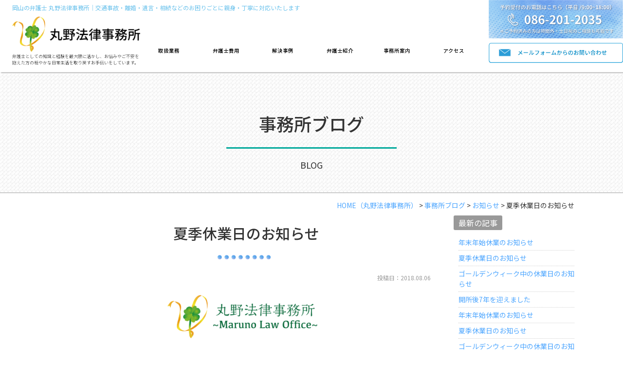

--- FILE ---
content_type: text/html; charset=UTF-8
request_url: https://www.maruno-law.jp/blog/2386-2/
body_size: 12241
content:
<!DOCTYPE html>
<html lang="ja">
<head>
<meta charset="UTF-8">
<meta content="IE=edge" http-equiv="X-UA-Compatible">

<meta name="viewport" content="width=device-width,user-scalable=yes,initial-scale=1,maximum-scale=3" />
<title itemprop="name">夏季休業日のお知らせ</title>

<meta name="description" content="<br />
<b>Warning</b>:  count(): Parameter must be an array or an object that implements Countable in <b>/home/rcnt07/maruno-law.jp/public_html/wp/wp-includes/post-template.php</b> on line <b>284</b><br />
夏季休業日のお知らせのページです。丸野法律事務所の丸野匡史です。&nbsp;当事務所の夏季休業日は、8月11日（土）～8月16日（木）となっております。&nbsp;ただし、事前にご予約いただいた場合は...">
<meta name="keywords" content="岡山,弁護士,丸野法律事務所,丸野匡史,無料相談,交通事故,離婚,男女問題,遺言,相続,借金問題,不動産問題,労働問題,成年後見,刑事事件,犯罪者被害者支援,顧問,契約書,中小企業法務,債権回収,倒産処理,消費者被害">
<!-- skype電話番号自動変換対策 -->
<meta name="SKYPE_TOOLBAR" content="SKYPE_TOOLBAR_PARSER_COMPATIBLE">
<!-- 番号自動変換対策 -->
<meta name="format-detection" content="telephone=no">

<link rel="pingback" href="https://www.maruno-law.jp/wp/xmlrpc.php">
<link rel="alternate" type="application/rss+xml" title="岡山で弁護士相談 丸野法律事務所｜交通事故・離婚・法人顧問契約等 RSS Feed.92" href="https://www.maruno-law.jp/feed/rss/">
<link rel="alternate" type="application/atom+xml" title="Atom 0.3" href="https://www.maruno-law.jp/feed/atom/">
<!-- Google tag (gtag.js) -->
<script async src="https://www.googletagmanager.com/gtag/js?id=G-6KHDFR2KQK"></script>
<script>
  window.dataLayer = window.dataLayer || [];
  function gtag(){dataLayer.push(arguments);}
  gtag('js', new Date());

  gtag('config', 'G-6KHDFR2KQK');
</script>
<meta name="msvalidate.01" content="96E2E83CDA43169B3D2866C4E90EA7A5" />

<link rel='dns-prefetch' href='//ajax.googleapis.com' />
<link rel='dns-prefetch' href='//apis.google.com' />
<link rel='dns-prefetch' href='//fonts.googleapis.com' />
<link rel='dns-prefetch' href='//netdna.bootstrapcdn.com' />
<link rel='dns-prefetch' href='//s.w.org' />
		<script type="text/javascript">
			window._wpemojiSettings = {"baseUrl":"https:\/\/s.w.org\/images\/core\/emoji\/2.4\/72x72\/","ext":".png","svgUrl":"https:\/\/s.w.org\/images\/core\/emoji\/2.4\/svg\/","svgExt":".svg","source":{"concatemoji":"https:\/\/www.maruno-law.jp\/wp\/wp-includes\/js\/wp-emoji-release.min.js?ver=4.9.4"}};
			!function(a,b,c){function d(a,b){var c=String.fromCharCode;l.clearRect(0,0,k.width,k.height),l.fillText(c.apply(this,a),0,0);var d=k.toDataURL();l.clearRect(0,0,k.width,k.height),l.fillText(c.apply(this,b),0,0);var e=k.toDataURL();return d===e}function e(a){var b;if(!l||!l.fillText)return!1;switch(l.textBaseline="top",l.font="600 32px Arial",a){case"flag":return!(b=d([55356,56826,55356,56819],[55356,56826,8203,55356,56819]))&&(b=d([55356,57332,56128,56423,56128,56418,56128,56421,56128,56430,56128,56423,56128,56447],[55356,57332,8203,56128,56423,8203,56128,56418,8203,56128,56421,8203,56128,56430,8203,56128,56423,8203,56128,56447]),!b);case"emoji":return b=d([55357,56692,8205,9792,65039],[55357,56692,8203,9792,65039]),!b}return!1}function f(a){var c=b.createElement("script");c.src=a,c.defer=c.type="text/javascript",b.getElementsByTagName("head")[0].appendChild(c)}var g,h,i,j,k=b.createElement("canvas"),l=k.getContext&&k.getContext("2d");for(j=Array("flag","emoji"),c.supports={everything:!0,everythingExceptFlag:!0},i=0;i<j.length;i++)c.supports[j[i]]=e(j[i]),c.supports.everything=c.supports.everything&&c.supports[j[i]],"flag"!==j[i]&&(c.supports.everythingExceptFlag=c.supports.everythingExceptFlag&&c.supports[j[i]]);c.supports.everythingExceptFlag=c.supports.everythingExceptFlag&&!c.supports.flag,c.DOMReady=!1,c.readyCallback=function(){c.DOMReady=!0},c.supports.everything||(h=function(){c.readyCallback()},b.addEventListener?(b.addEventListener("DOMContentLoaded",h,!1),a.addEventListener("load",h,!1)):(a.attachEvent("onload",h),b.attachEvent("onreadystatechange",function(){"complete"===b.readyState&&c.readyCallback()})),g=c.source||{},g.concatemoji?f(g.concatemoji):g.wpemoji&&g.twemoji&&(f(g.twemoji),f(g.wpemoji)))}(window,document,window._wpemojiSettings);
		</script>
		<style type="text/css">
img.wp-smiley,
img.emoji {
	display: inline !important;
	border: none !important;
	box-shadow: none !important;
	height: 1em !important;
	width: 1em !important;
	margin: 0 .07em !important;
	vertical-align: -0.1em !important;
	background: none !important;
	padding: 0 !important;
}
</style>
<link rel='stylesheet' id='wp-pagenavi-css'  href='https://www.maruno-law.jp/wp/wp-content/plugins/wp-pagenavi/pagenavi-css.css?ver=2.70' type='text/css' media='all' />
<link rel='stylesheet' id='style-css'  href='https://www.maruno-law.jp/wp/wp-content/themes/rcnt/style.css' type='text/css' media='all' />
<link rel='stylesheet' id='mediaqueries-css'  href='https://www.maruno-law.jp/wp/wp-content/themes/rcnt/css/style-mediaqueries.css' type='text/css' media='all' />
<link rel='stylesheet' id='NotoSanJP-css'  href='//fonts.googleapis.com/earlyaccess/notosansjp.css' type='text/css' media='all' />
<link rel='stylesheet' id='fontawesome-css'  href='//netdna.bootstrapcdn.com/font-awesome/4.7.0/css/font-awesome.min.css?ver=4.7.0' type='text/css' media='all' />
<link rel='stylesheet' id='fancybox-css'  href='https://www.maruno-law.jp/wp/wp-content/plugins/easy-fancybox/fancybox/jquery.fancybox-1.3.8.min.css?ver=1.6.3' type='text/css' media='screen' />
<link rel='https://api.w.org/' href='https://www.maruno-law.jp/wp-json/' />
<link rel="EditURI" type="application/rsd+xml" title="RSD" href="https://www.maruno-law.jp/wp/xmlrpc.php?rsd" />
<link rel="wlwmanifest" type="application/wlwmanifest+xml" href="https://www.maruno-law.jp/wp/wp-includes/wlwmanifest.xml" /> 
<link rel='prev' title='笑門來福' href='https://www.maruno-law.jp/blog/2384/' />
<link rel='next' title='暑中お見舞い申し上げます' href='https://www.maruno-law.jp/blog/2399/' />
<meta name="generator" content="WordPress 4.9.4" />
<link rel="canonical" href="https://www.maruno-law.jp/blog/2386-2/" />
<link rel='shortlink' href='https://www.maruno-law.jp/?p=2397' />
<link rel="alternate" type="application/json+oembed" href="https://www.maruno-law.jp/wp-json/oembed/1.0/embed?url=https%3A%2F%2Fwww.maruno-law.jp%2Fblog%2F2386-2%2F" />
<link rel="alternate" type="text/xml+oembed" href="https://www.maruno-law.jp/wp-json/oembed/1.0/embed?url=https%3A%2F%2Fwww.maruno-law.jp%2Fblog%2F2386-2%2F&#038;format=xml" />
<link rel="icon" href="https://www.maruno-law.jp/wp/wp-content/uploads/2018/03/cropped-favicon-32x32.png" sizes="32x32" />
<link rel="icon" href="https://www.maruno-law.jp/wp/wp-content/uploads/2018/03/cropped-favicon-192x192.png" sizes="192x192" />
<link rel="apple-touch-icon-precomposed" href="https://www.maruno-law.jp/wp/wp-content/uploads/2018/03/cropped-favicon-180x180.png" />
<meta name="msapplication-TileImage" content="https://www.maruno-law.jp/wp/wp-content/uploads/2018/03/cropped-favicon-270x270.png" />

<!-- Easy FancyBox 1.6.3 using FancyBox 1.3.8 - RavanH (http://status301.net/wordpress-plugins/easy-fancybox/) -->
<script type="text/javascript">
/* <![CDATA[ */
var fb_timeout = null;
var fb_opts = { 'overlayShow' : true, 'hideOnOverlayClick' : true, 'showCloseButton' : true, 'margin' : 20, 'centerOnScroll' : true, 'enableEscapeButton' : true, 'autoScale' : true };
var easy_fancybox_handler = function(){
	jQuery('.nofancybox,a.pin-it-button,a[href*="pinterest.com/pin/create"]').addClass('nolightbox');
	/* IMG */
	var fb_IMG_select = 'a[href*=".jpg"]:not(.nolightbox,li.nolightbox>a), area[href*=".jpg"]:not(.nolightbox), a[href*=".jpeg"]:not(.nolightbox,li.nolightbox>a), area[href*=".jpeg"]:not(.nolightbox), a[href*=".png"]:not(.nolightbox,li.nolightbox>a), area[href*=".png"]:not(.nolightbox), a[href*=".webp"]:not(.nolightbox,li.nolightbox>a), area[href*=".webp"]:not(.nolightbox)';
	jQuery(fb_IMG_select).addClass('fancybox image').attr('rel', 'gallery');
	jQuery('a.fancybox, area.fancybox, li.fancybox a').fancybox( jQuery.extend({}, fb_opts, { 'transitionIn' : 'elastic', 'easingIn' : 'easeOutBack', 'transitionOut' : 'elastic', 'easingOut' : 'easeInBack', 'opacity' : false, 'hideOnContentClick' : false, 'titleShow' : true, 'titlePosition' : 'over', 'titleFromAlt' : true, 'showNavArrows' : true, 'enableKeyboardNav' : true, 'cyclic' : false }) );
};
var easy_fancybox_auto = function(){
	/* Auto-click */
	setTimeout(function(){jQuery('#fancybox-auto').trigger('click')},1000);
};
/* ]]> */
</script>


<!-- OGP設定 -->
<meta property="og:title" content="夏季休業日のお知らせ" />
<meta property="og:image" content="https://www.maruno-law.jp/wp/wp-content/uploads/2018/03/2018-03-30_16h46_43-350x117.png" />
<meta property="og:description" content="丸野法律事務所の丸野匡史です。当事務所の夏季休業日は、8月11日（土）～8月16日（木）となっております。ただし、事前にご予約いただいた場合は、上記の休業日でも対応可能な場合がございま…" />
<meta property="fb:app_id" content="290071644680558" />
<meta property="og:type" content="article">
<meta property="og:url" content="https://www.maruno-law.jp/blog/2386-2/" />
<meta property="og:site_name" content="夏季休業日のお知らせ｜お知らせ｜岡山で弁護士相談 丸野法律事務所｜交通事故・離婚・法人顧問契約等" />
<script type="application/ld+json">
{
	"@context":"https://schema.org",
	"@type":"Organization",
	"logo" : "https://www.maruno-law.jp/wp/wp-content/uploads/2018/03/cropped-hdr_logo_top.png",
	"name" : "丸野法律事務所",
	"description" : "<br />
<b>Warning</b>:  count(): Parameter must be an array or an object that implements Countable in <b>/home/rcnt07/maruno-law.jp/public_html/wp/wp-includes/post-template.php</b> on line <b>284</b><br />
夏季休業日のお知らせのページです。丸野法律事務所の丸野匡史です。&nbsp;当事務所の夏季休業日は、8月11日（土）～8月16日（木）となっております。&nbsp;ただし、事前にご予約いただいた場合は...",
	"founder" : "弁護士　丸野　匡史",
	"foundingDate" : "平成30年4月1日",
	"address" : "〒700-0816 岡山県岡山市北区富田町1丁目10-25ボヌールスクエア アコオⅤ番館 101号",
	"telephone" : "086-201-2035",
	"faxNumber" : "",
	"email" : "",
	"url" : "https://www.maruno-law.jp"

}
</script>

</head>
<body id="top" class="post-template-default single single-post postid-2397 single-format-standard wp-custom-logo">

<div id="fb-root"></div>
<script async defer crossorigin="anonymous" src="https://connect.facebook.net/ja_JP/sdk.js#xfbml=1&version=v10.0" nonce="cdRu9njC"></script><header class="hdr" role="banner">

	
		<div class="tab_und hdr_slidemenu">

			<div class="hdr_slidemenu_logo inner20 clearfix">
				<div class="grid_10">
					<a href="https://www.maruno-law.jp/" class="custom-logo-link" rel="home" itemprop="url"><img width="640" height="181" src="https://www.maruno-law.jp/wp/wp-content/uploads/2018/03/cropped-hdr_logo_top.png" class="custom-logo" alt="岡山で弁護士相談 丸野法律事務所｜交通事故・離婚・法人顧問契約等" itemprop="logo" srcset="https://www.maruno-law.jp/wp/wp-content/uploads/2018/03/cropped-hdr_logo_top.png 640w, https://www.maruno-law.jp/wp/wp-content/uploads/2018/03/cropped-hdr_logo_top-300x85.png 300w" sizes="(max-width: 640px) 100vw, 640px" /></a>				</div>

				<div class="grid_2 right">
					<span class="menu_bar close">
						<i class="fa fa-2x fa-times"></i>
					</span>
				</div>
			</div>

			<div class="tab_und">
				<ul class="contact_area u-flex clearfix ls-none">
					<li class="center">
						<a href="tel:0862012035">ご相談の予約<br>086-201-2035</a></li>
					<li class="center">
						<a href="https://www.maruno-law.jp/contact/">お問い合わせ<br>フォーム</a></li>
				</ul>
			</div>

			<ul class="hdr_slidemenu_nav">
				<li><a href="https://www.maruno-law.jp">ホーム</a></li>
								<li><a href="https://www.maruno-law.jp/works-list/">取扱業務</a></li>
								<li><a href="https://www.maruno-law.jp/cost/">弁護士費用</a></li>
								<li><a href="https://www.maruno-law.jp/case/">解決事例</a></li>
								<li><a href="https://www.maruno-law.jp/about/">丸野法律事務所について</a></li>
								<li><a href="https://www.maruno-law.jp/faq/">よくある質問</a></li>
								<li><a href="https://www.maruno-law.jp/blog/">事務所ブログ</a></li>
								<li><a href="https://www.maruno-law.jp/contact/">お問い合わせ</a></li>
								<li><a href="https://www.maruno-law.jp/privacy/">プライバシーポリシー</a></li>
				<li><a href="https://www.maruno-law.jp/_sitemap/">サイトマップ</a></li>
			</ul>
		</div>

	<div class="hdrTop">
        <h1>
            <a href="https://www.maruno-law.jp" class="lnk_color_inherit pc">岡山の弁護士 丸野法律事務所｜交通事故・離婚・遺言・相続などのお困りごとに親身・丁寧に対応いたします</a>
            <a href="https://www.maruno-law.jp" class="lnk_color_inherit tab_und_ib">岡山で弁護士相談なら</a>
        </h1>

	    <div class="hdrCnt u-flex u-flex-jcsb pc">
            <div class="hdrLogo">
                <a href="https://www.maruno-law.jp/" class="custom-logo-link" rel="home" itemprop="url"><img width="640" height="181" src="https://www.maruno-law.jp/wp/wp-content/uploads/2018/03/cropped-hdr_logo_top.png" class="custom-logo" alt="岡山で弁護士相談 丸野法律事務所｜交通事故・離婚・法人顧問契約等" itemprop="logo" srcset="https://www.maruno-law.jp/wp/wp-content/uploads/2018/03/cropped-hdr_logo_top.png 640w, https://www.maruno-law.jp/wp/wp-content/uploads/2018/03/cropped-hdr_logo_top-300x85.png 300w" sizes="(max-width: 640px) 100vw, 640px" /></a>                <p><strong class="fw-inherit">弁護士</strong>としての知識と経験を最大限に活かし、お悩みやご不安を<br>抱えた方の穏やかな日常生活を取り戻すお手伝いをしています。</p>
            </div>
            
<nav class="hdrNav pc">
		<ul class="nav_block clearfix center snip1217">
							
				<li class="nav_block_6">
					<a href="https://www.maruno-law.jp/works-list/" title="取扱業務" target="_self">取扱業務</a>
				</li>
							
				<li class="nav_block_6">
					<a href="https://www.maruno-law.jp/cost/" title="弁護士費用" target="_self">弁護士費用</a>
				</li>
							
				<li class="nav_block_6">
					<a href="https://www.maruno-law.jp/case/" title="解決事例" target="_self">解決事例</a>
				</li>
							
				<li class="nav_block_6">
					<a href="https://www.maruno-law.jp/about/?anchor-id=post-2116" title="弁護士紹介" target="_self">弁護士紹介</a>
				</li>
							
				<li class="nav_block_6">
					<a href="https://www.maruno-law.jp/about/?anchor-id=post-53" title="事務所案内" target="_self">事務所案内</a>
				</li>
							
				<li class="nav_block_6">
					<a href="https://www.maruno-law.jp/about/?anchor-id=post-51" title="アクセス" target="_self">アクセス</a>
				</li>
					</ul>
</nav>	        <div class="hdrSub">
	            <div class="hdrSub_tel">
	                <img src="https://www.maruno-law.jp/wp/wp-content/themes/rcnt/images/hdr_img_tel_top.png" alt="予約受付のお電話はこちら（平日/9:00~18:00）086-201-2035">
	            </div>
	            <div class="hdrSub_mail">
	                <a href="https://www.maruno-law.jp/contact/"><img src="https://www.maruno-law.jp/wp/wp-content/themes/rcnt/images/hdr_img_mail_top.png" alt="メールフォームからのお問い合わせ"></a>
	            </div>
	        </div>
	    </div>
	</div>

	<div class="headerLogo clearfix tab_und">
		<div class="grid_9 inner10">
			<a href="https://www.maruno-law.jp/" class="custom-logo-link" rel="home" itemprop="url"><img width="640" height="181" src="https://www.maruno-law.jp/wp/wp-content/uploads/2018/03/cropped-hdr_logo_top.png" class="custom-logo" alt="岡山で弁護士相談 丸野法律事務所｜交通事故・離婚・法人顧問契約等" itemprop="logo" srcset="https://www.maruno-law.jp/wp/wp-content/uploads/2018/03/cropped-hdr_logo_top.png 640w, https://www.maruno-law.jp/wp/wp-content/uploads/2018/03/cropped-hdr_logo_top-300x85.png 300w" sizes="(max-width: 640px) 100vw, 640px" /></a>		</div>
		<div class="grid_3 inner10 right">
			<span class="menu_bar">
				<i class="fa fa-2x fa-bars"></i>
				<p class="menuTitle">メニュー</p>
			</span>
		</div>
	</div>

	
	<!-- ナビゲーション -->
	<!-- 下記ファイルで表示するカテゴリーの設定が必要です -->
	
</header>

<!--　▼　お問い合わせ TEL　-->
<div class="tab_und">
    <ul class="contact_area u-flex clearfix ls-none">
        <li class="center contact_area_tel">
            <a href="tel:0862012035">ご相談の予約<br>086-201-2035</a></li>
        <li class="center contact_area_web">
            <a href="https://www.maruno-law.jp/contact/">お問い合わせ<br>フォーム</a></li>
    </ul>
</div>

<div class="cnt">

<main class="mct mct-blog" role="main">


	<header class="pageHeader">
	    <div class="widthBase">
	        <h2 class="entry-title">
				事務所ブログ<span class="slug">blog</span>
			</h2>
	    </div>
	</header>

	<div class="widthBase">	<div class="breadcrumb" itemprop="breadcrumb">
		<!-- Breadcrumb NavXT 6.0.4 -->
<span property="itemListElement" typeof="ListItem"><a property="item" typeof="WebPage" title="HOME（丸野法律事務所）" href="https://www.maruno-law.jp" class="home"><span property="name">HOME<span class="pc">（丸野法律事務所）</span></span></a><meta property="position" content="1"></span> &gt; <span property="itemListElement" typeof="ListItem"><a property="item" typeof="WebPage" title="事務所ブログのカテゴリーアーカイブへ移動" href="https://www.maruno-law.jp/blog/" class="taxonomy category"><span property="name">事務所ブログ</span></a><meta property="position" content="2"></span> &gt; <span property="itemListElement" typeof="ListItem"><a property="item" typeof="WebPage" title="お知らせのカテゴリーアーカイブへ移動" href="https://www.maruno-law.jp/blog/blog-news/" class="taxonomy category"><span property="name">お知らせ</span></a><meta property="position" content="3"></span> &gt; <span property="itemListElement" typeof="ListItem"><span property="name">夏季休業日のお知らせ</span><meta property="position" content="4"></span>	</div>
	
	<div class="both"></div></div>

			<div class="widthBase">
            <div class="blog_container clearfix">
                <div class="blog_cnt">
                
                    <div id="post-2397" class="post" itemprop="blogPost">
                        <meta itemprop="author" content="">
                        <link itemprop="url" href="https://www.maruno-law.jp/blog/2386-2/">
                        <h3 class="entry-title mb05" itemprop="name">夏季休業日のお知らせ</h3>
                        <div class="section" itemprop="text">
                        <p class="blogDt" itemprop="datePublished">投稿日：2018.08.06</p>
                            <p><img class="aligncenter size-medium wp-image-2318" src="https://www.maruno-law.jp/wp/wp-content/uploads/2018/03/2018-03-30_16h46_43-350x117.png" alt="" width="350" height="117" srcset="https://www.maruno-law.jp/wp/wp-content/uploads/2018/03/2018-03-30_16h46_43-350x117.png 350w, https://www.maruno-law.jp/wp/wp-content/uploads/2018/03/2018-03-30_16h46_43.png 402w" sizes="(max-width: 350px) 100vw, 350px" />丸野法律事務所の丸野匡史です。</p>
<p>&nbsp;</p>
<p>当事務所の夏季休業日は、8月11日（土）～8月16日（木）となっております。</p>
<p>&nbsp;</p>
<p>ただし、事前にご予約いただいた場合は、上記の休業日でも対応可能な場合がございますので、お電話やメールにてお問い合わせください。</p>                            <div class="both15"></div>
                        </div>
                    </div>
                    <div class="both15"></div>

					
<div class="single_cat_link mb30">
			<a href="https://www.maruno-law.jp/blog//" class="lnk_no_txt_dec">事務所ブログページへ</a>
	</div>

<ul class="single_post_link clearfix mb30">
	<li class="grid_6 single_post_link_prev"><a href="https://www.maruno-law.jp/blog/2384/" rel="prev"><span class="prev_message">前の記事へ</span><br><span class="tab_over">笑門來福</span></a></li>	<li class="grid_6 single_post_link_next"><a href="https://www.maruno-law.jp/blog/2399/" rel="next"><span class="next_message">次の記事へ</span><br><span class="tab_over">暑中お見舞い申し上げます</span></a></li></ul>

                </div>

                <!--▼blogサイドバー-->
                
		<div class="blog_sdr">

			<dl  class="link_box">
				<dt>最新の記事</dt>
				<dd>
					<ul>
					<li><a class="fc-navy" href="https://www.maruno-law.jp/blog/2386-2-2-2-2-2-2-2-2-2/">年末年始休業のお知らせ</a></li><li><a class="fc-navy" href="https://www.maruno-law.jp/blog/2386-2-3-3-2-2-3/">夏季休業日のお知らせ</a></li><li><a class="fc-navy" href="https://www.maruno-law.jp/blog/2386-3-2-2-2-2-2-2/">ゴールデンウィーク中の休業日のお知らせ</a></li><li><a class="fc-navy" href="https://www.maruno-law.jp/blog/6-2-2-3-2-2-2/">開所後7年を迎えました</a></li><li><a class="fc-navy" href="https://www.maruno-law.jp/blog/2386-2-2-2-2-2-2-2-2/">年末年始休業のお知らせ</a></li><li><a class="fc-navy" href="https://www.maruno-law.jp/blog/2386-2-3-3-2-2-2/">夏季休業日のお知らせ</a></li><li><a class="fc-navy" href="https://www.maruno-law.jp/blog/2386-3-2-2-2-2-2/">ゴールデンウィーク中の休業日のお知らせ</a></li><li><a class="fc-navy" href="https://www.maruno-law.jp/blog/6-2-2-3-2-2/">開所後6年を迎えました</a></li><li><a class="fc-navy" href="https://www.maruno-law.jp/blog/2386-2-2-2-2-2-2-2/">年末年始休業のお知らせ</a></li><li><a class="fc-navy" href="https://www.maruno-law.jp/blog/2386-2-3-3-2-2/">夏季休業日のお知らせ</a></li>					</ul>
					<a href="https://www.maruno-law.jp/blog" class="list_link fc-navy">一覧を見る</a>
				</dd>
			</dl>

			<dl  class="link_box">

				<dt>カテゴリー</dt>

				<dd>
					<ul class="archives">
																	<li>
							<a class="fc-navy" href="https://www.maruno-law.jp/blog/blog-news">お知らせ</a>（38）
						</li>
																	<li>
							<a class="fc-navy" href="https://www.maruno-law.jp/blog/blog-daily">ブログ</a>（4）
						</li>
																	<li>
							<a class="fc-navy" href="https://www.maruno-law.jp/blog/blog-voice">クライアント様の声</a>（0）
						</li>
										</ul>
					<a href="https://www.maruno-law.jp/blog" class="list_link fc-navy">一覧を見る</a>
				</dd>
			</dl>

			<dl  class="link_box">
				<dt>月別</dt>
				<dd>
					
					<ul class="archives">
												<li>
							<a href="https://www.maruno-law.jp/2025/12/?cat_slug=blog">
								2025年12月 (1)</a></li>
												<li>
							<a href="https://www.maruno-law.jp/2025/7/?cat_slug=blog">
								2025年7月 (1)</a></li>
												<li>
							<a href="https://www.maruno-law.jp/2025/4/?cat_slug=blog">
								2025年4月 (2)</a></li>
												<li>
							<a href="https://www.maruno-law.jp/2024/12/?cat_slug=blog">
								2024年12月 (1)</a></li>
						
												<li>
							<a href="https://www.maruno-law.jp/blog/?y=2024&#038;mon=11&#038;before=true">
								それ以前</a></li>
						
					</ul>

					
				</dd>
			</dl>

		</div>            </div>
		</div>

	<div class="widthBase">
			</div>

					<div class="section_conversion">
			    <div class="section_conversion_header">
			        <div class="widthBase">
			            <p>相談予約・お問い合わせ</p>
			        </div>
			    </div>
			    <div class="widthBase">
                    <p class="lh-2 center mt25 tab_left f14_sp"><strong class="fw-inherit">丸野法律事務所</strong>は、交通事故の被害者をはじめ、お悩みやご不安を抱えた方々が穏やかな日常生活を取り戻すためのお手伝いをするために、<br class="pc"><strong class="fw-inherit">岡山</strong>市北区富田町で立ち上がりました。今まで多くの皆さまからご相談やご依頼をいただき、高い満足度を維持させていただいております。<br>解決実績が豊富なだけではなく、丁寧できめ細やかな対応も心がけておりますので、まずはお気軽にお問い合わせください。<br>ご相談は、皆さまと直接お会いして、じっくり時間をとってお聞きしたいので、事前にご予約をお取りいただくようにお願いしております。</p>
                                        <div class="grid_container clearfix center mt40">
                        <div class="grid_6 col_sp_all_reset mb15">
                            <a href="https://www.maruno-law.jp/contact/">
                                <img src="https://www.maruno-law.jp/wp/wp-content/themes/rcnt/images/mct_img_contactbnr_mail_top.png" alt="メールフォームからのお問い合わせ"></a></div>
                        <div class="grid_6 col_sp_all_reset mb15">
                             <a href="tel:0862012035">
                                <img src="https://www.maruno-law.jp/wp/wp-content/themes/rcnt/images/mct_img_contactbnr_tel_top.png" alt="電話でのお問い合わせ">
                             </a>
                         </div>
                    </div>
                                        
                    <div class="conversion_flow">
                        <p class="conversion_flow_title">ご相談からご契約終了までの流れ</p>
                        <div class="u-flex u-flex-jcsa conversion_flow_cnt" id="flowList">
                            <div class="conversion_flow_box">
                                <p class="flow_title">相談予約</p>
                                <p class="flow_text">まず、お電話か<br>メールで<br>ご予約ください。</p>
                            </div>
                            <div class="conversion_flow_box">
                                <p class="flow_title">法律相談</p>
                                <p class="flow_text">ご予約の日時に<br>事務所まで<br>お越しください。</p>
                                <div class="flow_btn"></div>
                            </div>
                            <div class="conversion_flow_box conversion_flow_box_wide">
                                <p class="flow_title">委任契約の締結</p>
                                <p class="flow_text">ご依頼を希望される<br>方には委任契約を<br>締結していただきます。</p>
                                <div class="flow_btn"></div>
                            </div>
                            <div class="conversion_flow_box">
                                <p class="flow_title">交渉・裁判など</p>
                                <p class="flow_text">契約内容に沿った<br>法律業務を行います。</p>
                                <div class="flow_btn"></div>
                            </div>
                            <div class="conversion_flow_box">
                                <p class="flow_title">委任契約終了</p>
                                <p class="flow_text">事件の解決により<br>契約は終了します。</p>
                                <div class="flow_btn"></div>
                            </div>
                        </div>
                    </div>

                    <!--▼　sns	-->
                    <div class="both05"></div>
                    <div class="mt20 mb20 center">
                        <span class="bold snsText tab_set">このサイトを広める</span>

                        <ul class="pc snsBlock">
    <!-- Facebook -->
    <li class="facebook" style="vertical-align: middle; height: 20px">
        <div class="fb-like" data-href="https://www.maruno-law.jp/blog/2386-2/" data-width="" data-layout="button_count" data-action="like" data-size="small" data-share="true"></div>
    </li>

    <!-- Twitter -->
    <li class="twitter" style="vertical-align: middle; height: 20px">
        <a href="https://twitter.com/share?ref_src=twsrc%5Etfw" class="twitter-share-button" data-lang="ja" data-show-count="false">Tweet</a>
        <script async src="https://platform.twitter.com/widgets.js" charset="utf-8"></script>
    </li>

    <!-- はてブ -->
    <li class="hatena" style="vertical-align: middle; height: 20px">
        <a href="https://b.hatena.ne.jp/entry/" class="hatena-bookmark-button" data-hatena-bookmark-layout="basic-label" data-hatena-bookmark-lang="ja" title="このエントリーをはてなブックマークに追加"><img src="https://b.st-hatena.com/images/v4/public/entry-button/button-only@2x.png" alt="このエントリーをはてなブックマークに追加" width="20" height="20" style="border: none;" /></a><script type="text/javascript" src="https://b.st-hatena.com/js/bookmark_button.js" charset="utf-8" async="async"></script>
    </li>

    <!-- LINE -->
    <li class="line" style="vertical-align: middle; height: 20px">
        <div class="line-it-button" data-lang="ja" data-type="share-a" data-ver="3" data-url="https://www.maruno-law.jp/blog/2386-2/" data-color="default" data-size="small" data-count="false" style="display: none;"></div>
        <script src="https://www.line-website.com/social-plugins/js/thirdparty/loader.min.js" async="async" defer="defer"></script>
    </li>

    <!-- RSS -->
    <li class="rss" title="当ウェブサイトではRSS配信を行っています。" class="sns_rss" style="vertical-align: middle; height: 20px"><i class="fa fa-lg fa-rss-square" ></i></li>
</ul>
<div class="both05"></div>
                    </div>

                    <div class="tab_und">
                        <div class="medium-12 columns">
                        <div class="sns">
    <ul class="clearfix small-block-grid-3 large-block-grid-6">

        <!-- Twitter -->
        <li class="twitter">
            <a href="//twitter.com/intent/tweet?url=https://www.maruno-law.jp/blog/2386-2/&text=__str_title&tw_p=tweetbutton" target="_blank" id="twitterLink"><i class="fa fa-twitter"></i>&nbsp;Twitter&nbsp;</a>
        </li>
        
        <!-- Facebook -->
        <li class="facebook">
            <a href="//www.facebook.com/sharer.php?src=bm&u=https://www.maruno-law.jp/blog/2386-2/" onclick="javascript:window.open(this.href, '', 'menubar=no,toolbar=no,resizable=yes,scrollbars=yes,height=300,width=600');return false;"><i class="fa fa-facebook"></i>&nbsp;Facebook&nbsp;</a>
        </li>
        
        <!-- はてブ -->
        <li class="hatebu">
            <a href="//b.hatena.ne.jp/add?mode=confirm&url=https://www.maruno-law.jp/blog/2386-2/" onclick="javascript:window.open(this.href, '', 'menubar=no,toolbar=no,resizable=yes,scrollbars=yes,height=400,width=510');return false;" ><i class="fa fa-hatena"></i>&nbsp;はてブ&nbsp;</a>
        </li>
        
        <!--LINE-->
        <li class="line">
            <a href="//line.me/R/msg/text/?https://www.maruno-law.jp/blog/2386-2/" target="_blank">LINE</a>
        </li>
    </ul>
</div>
<script>
    (function(){
        'use strict';

        // titleタグの文字列を、twitterボタンのリンクに入れる
        window.addEventListener('load', function(){
            let title = document.title;
            let twitterLink = document.getElementById('twitterLink');
            if( twitterLink ){
                let hrefStr = twitterLink.href.replace('__str_title', title);
                twitterLink.href = hrefStr;
            }
        });
    })();
</script>                        </div>
                    </div>
                    <!--▲　sns	-->

                    <form method="get" action="https://www.maruno-law.jp" class="searchBlock" role="search">
                        <input type="text" placeholder="サイト内検索" name="s" id="sInput">
                        <input type="submit" onClick="void(this.form.submit());return false" id="sSubmit" class="submit" value="検索" />

                        <!-- サイト内検索 虫眼鏡マークでない場合は削除　削除する場合はcssの対象箇所も削除！ -->
                        <label class="fr l_submit" for="sSubmit"><i class="fa fa-search fa-2x"></i></label>
                        <!-- サイト内検索 虫眼鏡マークでない場合は削除 -->
                    </form>
			    </div>
			</div>


	<!--/#mct-->
</main>

</div>

<footer class="ftr" role="contentinfo">
    <div class="ftrTop">
        <div class="widthBase">
            <div class="u-flex u-flex-aic sp">
                <div class="ftrLogo"><a href="https://www.maruno-law.jp"><img src="https://www.maruno-law.jp/wp/wp-content/themes/rcnt/images/ftr_img_logo_top.png" alt="丸野法律事務所"></a></div>
                <address class="ftrAddress">〒700-0816 岡山県岡山市北区富田町1丁目10-25ボヌールスクエア アコオⅤ番館 101号</address>
            </div>
            <ul class="ftr_link_top pc">
                <li><a href="https://www.maruno-law.jp">トップページ</a></li>
                <li><a href="https://www.maruno-law.jp/works-list/">取扱業務</a></li>
                <li><a href="https://www.maruno-law.jp/cost/"><strong class="fw-inherit">弁護士</strong>費用</a></li>
                <li><a href="https://www.maruno-law.jp/case/">解決事例</a></li>
                <li><a href="https://www.maruno-law.jp/about/?anchor-id=post-2116"><strong class="fw-inherit">弁護士</strong>紹介</a></li>
                <li><a href="https://www.maruno-law.jp/about/?anchor-id=post-53">事務所案内</a></li>
                <li><a href="https://www.maruno-law.jp/about/?anchor-id=post-51">アクセス</a></li>
                <li><a href="https://www.maruno-law.jp/blog/">ブログ</a></li>
            </ul>
            <ul class="ftr_link_bottom">
                <li><a href="https://www.maruno-law.jp/works-list/?anchor-id=post-2162">交通事故</a></li>
                <li><a href="https://www.maruno-law.jp/works-list/?anchor-id=post-2158">離婚/男女問題</a></li>
                <li><a href="https://www.maruno-law.jp/works-list/?anchor-id=target01_work">借金問題</a></li>
                <li><a href="https://www.maruno-law.jp/works-list/?anchor-id=post-2157">遺言/相続</a></li>
                <li><a href="https://www.maruno-law.jp/works-list/?anchor-id=target02_work">不動産問題</a></li>
                <li><a href="https://www.maruno-law.jp/works-list/?anchor-id=target03_work">労働問題</a></li>
                <li><a href="https://www.maruno-law.jp/works-list/?anchor-id=target04_work">成年後見など</a></li>
                <li><a href="https://www.maruno-law.jp/works-list/?anchor-id=target05_work">刑事事件/犯罪被害者支援</a></li>
                <li><a href="https://www.maruno-law.jp/works-list/?anchor-id=target06_work">顧問<strong class="fw-inherit">弁護士</strong></a></li>
                <li><a href="https://www.maruno-law.jp/works-list/?anchor-id=target07_work">契約書/トラブル</a></li>
                <li><a href="https://www.maruno-law.jp/works-list/?anchor-id=target08_work">中小企業法務</a></li>
                <li><a href="https://www.maruno-law.jp/works-list/?anchor-id=target09_work">債権回収</a></li>
                <li><a href="https://www.maruno-law.jp/works-list/?anchor-id=target10_work">倒産処理</a></li>
                <li><a href="https://www.maruno-law.jp/works-list/?anchor-id=target11_work">消費者被害</a></li>
                <li><a href="https://www.maruno-law.jp/works-list/?anchor-id=target12_work">その他</a></li>
            </ul>
        </div>
    </div>
	<div class="ftrBottom">
	    <div class="widthBase">
            <dl class="ftrArea d-ib">
                <dt class="d-ib">営業エリア  ー </dt>
                <dd class="d-ib"><strong class="fw-inherit">岡山</strong>県全域、近県（香川県・福山市周辺・姫路市周辺）</dd>
            </dl>
            <ul class="ftrBottom_link d-ib pc">
                <li><a href="https://www.maruno-law.jp/contact/">お問い合わせ</a></li>
                <li><a href="https://www.maruno-law.jp/faq/">よくある質問</a></li>
                <li><a href="https://www.maruno-law.jp/privacy/">プライバシーポリシー</a></li>
                <li><a href="https://www.maruno-law.jp/_sitemap/">サイトマップ</a></li>
            </ul>
	        <p class="copy"><small>&copy; <span itemref="copyrightYear">2018</span> <a href="https://www.maruno-law.jp/" itemref="copyrightHolder" class="lnk_color_inherit">岡山の弁護士事務所なら丸野法律事務所</a>
                            　<span class="rcnt">This Website is created by <a href="http://www.rcnt.jp/" target="_blank" class="lnk_color_inherit">株式会社リコネクト</a></span>
                        </small></p>
	    </div>
	    <div class="pc_view_button tab_und mt10"><a href="https://www.maruno-law.jp/blog/2386-2/?pcview=on" rel="nofollow">PCサイトを表示</a></div>	</div>

</footer>

<!--<p class="pagetop"><img src="https://www.maruno-law.jp/wp/wp-content/themes/rcnt/images/pagetop.png" class="pc"><span class="tab_und pagetop_tab"><i class="fa fa-angle-up" aria-hidden="true"></i></span></p>-->



<div class="scroll_conversion">
    <div class="scroll_conversion_in">
    	<p class="f14">ご相談の予約はこちらからどうぞ<br><span class="f12">平日9：00～18：00</span></p>
    	<img src="https://www.maruno-law.jp/wp/wp-content/themes/rcnt/images/mct_img_scroll_conversion_tel_top.png" alt="086-201-2035＊予約済の方は時間外・土日祝の相談も可能">
    	<div class="scroll_conversion_mail"><a href="https://www.maruno-law.jp/contact/"><img src="https://www.maruno-law.jp/wp/wp-content/themes/rcnt/images/mct_img_scroll_conversion_mail_top.png" alt="メールフォームはこちら"></a></div>
    </div>
    <div class="scroll_conversion_in_under_wrap">
    	<div class="widthBase">
    		<div class="scroll_conversion_in_under u-flex u-flex-jcc">
    			<div class="block_4 clearfix "><p><span class="tab_over">ご相談の予約はこちらからどうぞ</span><br class="tab_over">平日9：00～18：00<br>＊予約済の方は時間外・土日祝の相談も可能</p></div>
    			<div class="block_4 clearfix"><a href="tel:0862012035"><img src="https://www.maruno-law.jp/wp/wp-content/themes/rcnt/images/ftr_img_tel_num.png" alt="086-201-2035＊予約済の方は時間外・土日祝の相談も可能"></a></div>
    			<div class="block_4 clearfix"><a class="btn_mail_under" href="https://www.maruno-law.jp/contact/"><span class="tab_over">メールフォームはこちら</span></a></div>
    		</div>
    	</div>
    </div>
</div>


<p class="pagetop"><img src="https://www.maruno-law.jp/wp/wp-content/themes/rcnt/images/pagetop.png"></p>

<script type='text/javascript' src='//ajax.googleapis.com/ajax/libs/jquery/1.7.1/jquery.min.js?ver=1.7.1'></script>
<script type='text/javascript' src='https://www.maruno-law.jp/wp/wp-content/themes/rcnt/js/html5shiv.js'></script>
<script type='text/javascript' src='https://www.maruno-law.jp/wp/wp-content/themes/rcnt/js/smoothscroll.js'></script>
<script type='text/javascript' src='https://www.maruno-law.jp/wp/wp-content/themes/rcnt/js/common.js'></script>
<script type='text/javascript' src='https://www.maruno-law.jp/wp/wp-content/themes/rcnt/js/anchor.js'></script>
<script type='text/javascript' src='https://www.maruno-law.jp/wp/wp-content/themes/rcnt/js/pagetop.js'></script>
<script type='text/javascript' src='https://www.maruno-law.jp/wp/wp-content/themes/rcnt/js/pcview.js'></script>
<script type='text/javascript' src='https://www.maruno-law.jp/wp/wp-content/themes/rcnt/js/accordion.js'></script>
<script type='text/javascript' src='https://www.maruno-law.jp/wp/wp-content/themes/rcnt/js/header-menu.js'></script>
<script type='text/javascript' src='https://www.maruno-law.jp/wp/wp-content/themes/rcnt/js/header-menu-bar.js'></script>
<script type='text/javascript' src='//apis.google.com/js/plusone.js'></script>
<script type='text/javascript' src='https://www.maruno-law.jp/wp/wp-includes/js/wp-embed.min.js?ver=4.9.4'></script>
<script type='text/javascript' src='https://www.maruno-law.jp/wp/wp-content/plugins/easy-fancybox/fancybox/jquery.fancybox-1.3.8.min.js?ver=1.6.3'></script>
<script type='text/javascript' src='https://www.maruno-law.jp/wp/wp-content/plugins/easy-fancybox/js/jquery.easing.min.js?ver=1.4.0'></script>
<script type='text/javascript' src='https://www.maruno-law.jp/wp/wp-content/plugins/easy-fancybox/js/jquery.mousewheel.min.js?ver=3.1.13'></script>
<script type="text/javascript">
jQuery(easy_fancybox_handler);
jQuery(document.body).on('post-load',easy_fancybox_handler);
jQuery(easy_fancybox_auto);
</script>

<script>
    
//***************************************
	//	ご依頼の流れ　スワイプ機能
	//***************************************
	const flowList = document.getElementById('flowList');
	const flow_btn = document.getElementsByClassName('flow_btn');
	const lists = flowList.children;
	const listLength = lists.length;
	let startPosition = 0;
	let moveDistance = 0;
	let movePosition = 0;
	let endPosition = 0;
	let moving = false;
	let swipe = false;
	let targetPosition = 0;
	let targetDistance = 0;
	let lastPosition = 0;
	let targetNum = 0;
	
	// サイズ調整
	function resize() {
		if (window.innerWidth > 768) return;
		flowList.style.width = listLength * window.innerWidth + 'px';
		for (let i = 0; i < listLength; i++) {
			lists[i].style.width = window.innerWidth + 'px';
		}
	}
	
	// 該当の個所まで移動させる
	function moveList(target) {
		moving = true;
		targetPosition = -1 * target * window.innerWidth;
		targetDistance = targetPosition - lastPosition;
		lastTime = Date.now();
		timerId = setInterval(function(){
			rate = (Date.now() - lastTime) / 150;
			if (rate > 1) {
				rate = 1;
				clearInterval(timerId);
				lastPosition = targetPosition;
				moving = false;
			}
			flowList.style.left = movePosition + targetDistance * rate + 'px';
		}, 10);
	}
	
	// 該当の個所を確定させる
	function addNum(add) {
		targetNum += add;
		if (targetNum < 0) {
			targetNum = 0;
		} else if (targetNum > listLength-1) {
			targetNum = listLength-1;
		}
		moveList(targetNum);
	}
	
	// タッチを始める
	flowList.addEventListener('touchstart', function(e){
		if (moving === true) return;
		startPosition = e.touches[0].pageX;
	});
	
	// タッチしたまま移動させる
	flowList.addEventListener('touchmove', function(e){
		if (moving === true) return;
		swipe = true;
		moveDistance = e.touches[0].pageX - startPosition;
		movePosition = lastPosition + moveDistance;
		if (Math.abs(moveDistance) > 20) {
			e.preventDefault();
		}
		if (movePosition > 0) {
			movePosition = moveDistance/3;
		} else if (movePosition < -1 * (listLength-1) * window.innerWidth) {
			movePosition = -1 * (listLength-1) * window.innerWidth + moveDistance/3;
		}
		flowList.style.left = movePosition + 'px';
	});
	
	// タッチを終わる
	flowList.addEventListener('touchend', function(e){
		if (swipe === false) {
			return;
		} else {
			swipe = false
		}
		lastPosition = movePosition;
		endPosition = e.changedTouches[0].pageX;
		if (startPosition < endPosition - 30) {
			addNum(-1);
		} else if (startPosition > endPosition + 30) {
			addNum(1);
		} else {
			addNum(0);
		}
	});
	
	// 右上の矢印をタッチした時
	for (let i = 0; i < flow_btn.length; i++) {
		flow_btn[i].addEventListener('touchstart', function(){
			addNum(1);
			movePosition = lastPosition;
		});
	}
	
	window.addEventListener('load', resize);
	window.addEventListener('resize', resize);
</script>


</body>
</html>


--- FILE ---
content_type: text/css
request_url: https://www.maruno-law.jp/wp/wp-content/themes/rcnt/style.css
body_size: 308
content:
@charset "utf-8";
/*
THEME NAME: Reconnect
THEME URI: http://www.rcnt.jp/
DESCRIPTION: <a href=""></a> presented by Reconnect
VERSION: 4.0.5
AUTHOR: <a href="http://www.rcnt.jp/">株式会社リコネクト</a>
AUTHOR URI: http://www.rcnt.jp/
*/

@import "css/style-sanitize.css";
@import "css/style-base.css";
@import "css/style-parts.css";
@import "css/animate.min.css";
@import "css/hover.css";

--- FILE ---
content_type: text/css
request_url: https://www.maruno-law.jp/wp/wp-content/themes/rcnt/css/style-mediaqueries.css
body_size: 10380
content:
@charset "utf-8";

/*res start　1024px*/
@media screen and (max-width: 1024px) {
	img {
		max-width: 100%;
		height: auto;
	}
    a:hover{text-decoration: none;}
}/*res end　1024px*/

/*res start　480px*/
@media screen and (max-width: 480px) {
	
	#tinymce .alignright, #tinymce img.alignright, .section .alignright, .section img.alignright,
	#tinymce .alignleft, #tinymce img.alignleft, .section .alignleft, .section img.alignleft {
		float: none;
		margin-left: 0;
		margin-bottom: 15px;
		text-align: center;
		display: inline-block;
		width: 100% !important;
	}
	
	.wp-pagenavi a, .wp-pagenavi span {
		display: inline-block;
	}
	
	.section {
		word-break: break-all;
	}
	
	.topics_item img {
		margin-bottom: 1em;
	}
	
    /* 電話番号のリンクイベント */
    a[href^="tel:"] {
        pointer-events: auto;
    }
}/*res end 480px*/

/* --------------------------------------------
   【header】
-------------------------------------------- */
/*res start　1700px*/
@media screen and (max-width: 1700px) {
    .hdrLogo p{
        font-size: 0.7vw;
    }
    .hdrNav{
        margin-top: 4.5vw;
        padding-right: 1vw;
    }
    .hdrNav li a{
        font-size: 0.9vw;
    }
    .hdr:not(.hdrHome) .hdrNav li a{
        font-size: 0.8vw;
    }
}/*res end 1700px*/

/*res start　1024px*/
@media screen and (max-width: 1024px) {
}/*res end 1024px*/

/*res start　768px*/
@media screen and (max-width: 768px) {
    .hdrHome{
        background: none;
    }
    .hdrTop{
        background-color: none;
        box-shadow: none;
        padding-left: 3%;
        padding-right: 3%;
        padding-bottom: 0px;
        padding-top: 5px;
    }
    .hdrMain{
        background: url("../images/hdr_bg_top.jpg") no-repeat left bottom;
        background-size: contain;
        padding-left: 2%;
        padding-right: 2%;
    }
    
    .headerLogo img,
    .hdr_slidemenu_logo img{
        width: 300px;
    }
	/* モバイルメニュー */
	.hdr_slidemenu {
		opacity: 0;
		position: fixed;
		height: 100%;
		overflow-y: auto;
		top: 0;
		bottom: 0;
		right: 0;
		background-color: #fff;
		transform: translateX(100%);
		display: none;
		z-index: -1;
	}
	/* オープン時 */
	.hdr_slidemenu.select {
		opacity: 1;
		width: 100%;
		transform: translateX(0);
		display: block;
/*
		right: 0;
		-webkit-transition: all 0.4s ease 0s;
		transition: all 0.4s ease 0s;
*/
		z-index: 100001;	/*追従するモバイルロゴより上に*/
	}
	.hdr_slidemenu a {
		color: #333;
	}
	.hdr_slidemenu_nav li {
		padding: .3em;
		border-bottom: 1px dotted #999;
	}
	.hdr_slidemenu_nav li a {
		padding: .5em;
		font-size: .9em;
		display: block;
	}
	.hdr_slidemenu_nav li a::before {
		content: ">";
		margin-right: .5em;
		display: inline-block;
		transform: scaleX(.5);
	}

	/* モバイルメニュー */
	.menuTitle {
		font-size: .6rem;
		letter-spacing: -1px;
	}	
	.menu_bar {
		cursor: pointer;
	}
	.menu_bar.select {
		color: #333;
		position: relative;
		background-color: #fff;
	}
	/* モバイルメニュー 追従 */
	.hdrLogo.scroll,
	.headerLogo.scroll {
		position: fixed;
		width: 100%;
		top: 0;
		left: 0;
		right: 0;
		background-color: #fff;
		z-index: 100000;
	}
	
	/* モバイル お問い合わせ */
	.contact_area li {
        width: 100%;
		background: #009de6;
	}
	.contact_area li:nth-of-type(2) {
		margin-left: auto;
	}
	.contact_area li a {
		padding: 10vw 0 3vw;
		display: block;
		color: #fff;
		border-right: 1px solid #fff;
		font-weight: bold;
	}
	.hdr_slidemenu .contact_area li a {
		padding: 5vw 0;
	}
	.contact_area li.contact_area_tel a {
		background: url(../images/hdr_phone.svg) center 2vw / 4vw no-repeat;
	}
	.contact_area li.contact_area_web a {
		background: url(../images/hdr_mail.svg) center 3vw / 6vw no-repeat;
	}
	.contact_area li a:hover {
		opacity: .7;
	}
	
	
	.hdrNavRes{
		display: block;
		clear: both;
		border-bottom: 1px dotted #aaa;
		position: relative;
		top:0;
		right:0;
		left:0;
		z-index: 9999;
	}
	.hdrNavRes.selected{
		position: fixed;
	}
	
	.hdrNavRes.selected li,
	.hdrNavRes.selected a,
	.hdrNavRes.selected span{
		font-size: 0.8em;
		padding: 10px;
		height: auto;
	}
	
	.hdrNavRes.selected li {
		padding: 0;
	}
	
	.hdrNavRes.accordion > li > ul.innerMenu a {
		font-size: 1rem;
	}

	.hdrNavRes.selected i {
		font-size: 1.5em;
	}

	.hdrNavRes li{
		width: 25%;
		height: 70px;
		display: block;
		float: left;  
	}
	.hdrNavRes li:last-child{
		border-right: none;
	}
	.hdrNavRes li a {
		width: 100%;
		height: 70px;
		display: block;

		color:#999;
		font-weight: bold;
		font-size: 14px;
		text-align: center;
		padding-top:12px;
	}

	.hdrNavRes li a:hover,
	.hdrNavRes li span:hover {
		text-decoration: none;
	}

	/*  ▼　アコーディオンメニュー設置  */
	ul.accordion a {
	}
	ul.accordion span {
		display:block;
		font-weight:bold;
		padding-top:12px;
		font-size: 14px;
		text-align: center;
		height: 70px;
		width: 100%;
	}
	ul.accordion ul {
		display:none;
	}
	ul.accordion > li {
	}
	ul.accordion > li > p {
		cursor:pointer;
	}
	.hdrNavRes.accordion > li > ul.innerMenu {
		left: 0;
		position: absolute;
		width: 100%;
	}
	.hdrNavRes.selected > li > ul.innerMenu {
		position: fixed;
		height: 100%;
		overflow: auto;
	}
	.hdrNavRes.accordion > li > ul.innerMenu > li {
		float: none;
		height: auto;
		width: 100%;
		border-bottom:none;
		background-color: #555;
	}
	.hdrNavRes.accordion > li > ul.innerMenu > li:last-child {
		border-bottom:1px dotted #aaa;
	}
	.hdrNavRes.accordion > li > ul.innerMenu > li > a {
		height:auto;
		text-align: left;
		padding-left:20px;
		padding-top:8px;
		color:#fff;
	}
	.hdrNavRes.accordion > li > ul.innerMenu > li > a:before {
		content: "";
		display: inline-block;
		margin-right: 5px;
	}
	/*  ▲　アコーディオンメニュー設置  */

	.hdrNavRes.selected + .both {
		height: 80px;
	}
	
}/*res end　768px*/

/*res start　480px*/
@media screen and (max-width: 480px) {
    .hdrMain{
        background: none;
        padding-left: 0%;
        padding-right: 0%;
    }
    .headerLogo img,
    .hdr_slidemenu_logo img{
        width: 200px;
    }
    /* モバイル お問い合わせ */
	.contact_area li {
        width: 50%;
	}
}/*res end 480px*/

/* --------------------------------------------
   【sidebar】
-------------------------------------------- */
/*res start　1024px*/
@media screen and (max-width: 1024px) {
}/*res end 1024px*/

/*res start　768px*/
@media screen and (max-width: 768px) {
	.searchBlock {
		margin: 5% 0;
	}
}/*res end　768px*/

/*res start　480px*/
@media screen and (max-width: 480px) {
}/*res end 480px*/

/* --------------------------------------------
   【footer】
-------------------------------------------- */
/*res start　1600px*/
@media screen and (max-width: 1600px) {
    .scroll_conversion_in{
        display: none !important;
    }
	.scroll_conversion_in_under_wrap {
		background: url("../images/mct_bg_business_top.png");
		border-top: 5px solid #70DDEF;
		position: fixed;
		bottom: 0;
		display: block;
		width: 100%;
		z-index: 10;
	}
	.scroll_conversion_in_under p {
		color: #fff;
		text-align: center;
		margin-bottom: 0;
		font-size: 1vw;
		padding: 5px;
	}
	.scroll_conversion_in_under .block_4 {
		background-color: #00A7E2;
	}
	.scroll_conversion_in_under .block_4:nth-of-type(2) {
		padding: 15px;
	}
	.scroll_conversion_in_under .block_4:nth-of-type(3) {
		background-color: #fff;
		padding: 10px;
	}
	.scroll_conversion_in_under a.btn_mail_under {
		background-color: #fff;
		padding: 1vw 2vw 1vw 6vw;
		border: 1px solid #0094D5;
		border-radius: 6px;
		color: #0094D5;
		background: url("../images/ftr_icon_mail.png") no-repeat 3vw center / 30px auto;
		display: block;
	}
	.scroll_conversion_in_under a.btn_mail_under:hover {
		text-decoration: none;
	}
	/* コピーライト */
	.copy {
	padding: 8px 0 90px;
	}
}/*res end 1600px*/

/*res start　1200px*/
@media screen and (max-width: 1200px) {
	.scroll_conversion_in_under a.btn_mail_under {
		padding: 1vw 2vw 1vw 8vw;
	}
	.scroll_conversion_in_under p {
		font-size: 1.2vw;
	}
	.scroll_conversion_in_under a.btn_mail_under {
		font-size: 1.5vw;
	}
}/*res end 1200px*/

/*res start　1024px*/
@media screen and (max-width: 1024px) {
}/*res end 1024px*/

/*res start　768px*/
@media screen and (max-width: 768px) {
    .ftr_link_top{
        text-align: left;
    }
    .ftr_link_bottom{
        padding-left: 0;
    }
    .ftrBottom{
        padding-top: 20px;
        padding-bottom: 15px;
    }
    .copy{
        margin-top: 20px;
    }
	/* ページトップ */
	.pagetop {
		right: .5em;
		bottom: 3em;
	}
    
    /* アイコンの大きさはここのfont-sizeを変更 */
    .pagetop {
        /* .fa-2x */
        font-size: 2em;

        /* .fa-stack */
    /*	position: relative;*/
        display: inline-block;
        width: 2em;
        height: 2em;
        line-height: 2em;
        vertical-align: middle;
    }
    
	.pagetop::before
	, .pagetop::after {
		/* .fa */
		display: inline-block;
		font: normal normal normal 14px/1 FontAwesome;
		font-size: inherit;
		text-rendering: auto;
		-webkit-font-smoothing: antialiased;
		-moz-osx-font-smoothing: grayscale;	
	}

	/* アイコンの下側。
	 * colorで色を変更可能。基本は丸。他の形の場合は、awesomefontのサイト参照し、文字コードを変更。 
	*/
	.pagetop::before {
		color: #bfc0c1;
		
		/* .fa-circle */
		content: "\f111";

		/* .fa-stack-1x, .fa-stack-2x */
		position: absolute;
		left: 0;
		width: 100%;
		text-align: center;

		/* .fa-stack-2x */
		font-size: 2em;
	}


	/* アイコンの上側。
	 * colorで色を変更可能。
	 * 基本は上向き角。他の形の場合は、awesomefontのサイトを参照し、文字コードを変更。 
	*/
	.pagetop::after {
		/* .fa-inverse */
		color: #fff;

		/* .fa-angle-up  */
		content: "\f106";	

		/* .fa-stack-1x, .fa-stack-2x */
		position: absolute;
		left: 0;
		width: 100%;
		text-align: center;

		/* .fa-stack-1x */
		line-height: inherit;
	}
/*
    .pagetop_tab {
        font-size: 40px;
		width: 40px;
        height: 40px;
        border-radius: 50%;
        background-color: #008fd1;
        color: #fff;
        text-align: center;
        line-height: 30px;
	}
    .pagetop_tab .fa{
        line-height: 0 !important;
    }
*/
	
	.pagetop {
		/* .fa-lg */
		font-size: 1.33333333em;
	}
		/* imgタグを消す */
		.pagetop * {
			display: none;
		}
	.scroll_conversion_in_under a.btn_mail_under {
		background: url("../images/ftr_icon_mail.png") no-repeat 3vw center / 20px auto;
	}
	.scroll_conversion_in_under_wrap > .widthBase {
		width: 100%;
	}
	.copy {
		padding: 8px 0 10px!important;
	}
	.pc_view_button {
		padding-bottom: 60px;
	}
}/*res end　768px*/

/*res start　480px*/
@media screen and (max-width: 480px) {
    .ftrLogo{
        margin-right: 0;
    }
	.scroll_conversion_in_under .block_4:nth-of-type(1) {
/*		padding: 15px;*/
		width: 100%;
		background-color: #fff;
		color: #000;
	}
	.scroll_conversion_in_under p {
		color: #000;
		font-size: 3vw;
	}
	.scroll_conversion_in_under .block_4:nth-of-type(2) {
		width: 85%;
		text-align: center;
		padding: 5px;
	}
	.scroll_conversion_in_under .block_4:nth-of-type(2) img {
		max-width: 80%;
	}
	.scroll_conversion_in_under .block_4:nth-of-type(3) {
		width: 15%;
	}
	.scroll_conversion_in_under {
	flex-wrap: wrap;
	}
	.scroll_conversion_in_under a.btn_mail_under {
		height: 100%;
		border-radius: 0px;
		background: url("../images/ftr_icon_mail.png") no-repeat center center / 35px auto;
	}
	.scroll_conversion_in_under .block_4:nth-of-type(3) {
		padding: 0px;
	}
	.pagetop {
        /* .fa-2x */
        bottom: 2em;
	}
	.pc_view_button {
		padding-bottom: 120px;
	}
}/*res end 480px*/

/* --------------------------------------------
   index
-------------------------------------------- */
/*res start　1024px*/
@media screen and (max-width: 1024px) {
    /* 取扱業務 */
    .accident_title{
        font-size: 4vw;
    }
    .accident_text{
        font-size: 1.4vw;
    }
    .accident_list p{
        font-size: 1.4vw;
    }
    a.business_box{
        font-size: 1.8vw;
    }
    .business_box::before{
            margin-right: 2vw;
        }
    /* 丸野法律事務所の想い */
    .thought_cnt .widthBase{
        width: 100%;
    }
    .thought_text{
        color: #000;
    }
    /* 新着情報 */
    .newsTop h2::before,
    .newsTop h2::after{
        width: 21vw;
    }
    .newsTop h2::before{
        left: -21vw;
    }
    .newsTop h2::after{
        right: -21vw;
    }
    /* コンバージョンエリア */
    .conversion_flow_cnt{
        padding-left: 20px;
        padding-right: 20px;
        position: relative;
    }
    .conversion_flow_box{
        margin-right: 35px;
    }
    .conversion_flow_cnt .conversion_flow_box:last-of-type{
        margin-right: 0;
    }
    .conversion_flow_box::after{
        right: -28px;
    }
/*弁護士紹介*/
	.introduction_about_img img {
		width: 50%;
	}
}/*res end 1024px*/

/*res start　768px*/
@media screen and (max-width: 768px) {
    .introduction_title{
        font-size: 32px;
    }
    .introduction_text{
        font-size: 14px;
    }
    /* 取扱業務 */
    .accident_top{
        min-height: 200px;
    }
    .accident_title{
        font-size: 5vw;
    }
    .accident_list p{
    }
    .accident_list p + p{
    }
    .divorce_top,
    .will_top{
        min-height: 185px;
        padding-left: 20px;
        width: 100%;
    }
    .divorce_cnt,
    .will_cnt{
        width: 80%;
    }
    .divorce_img,
    .will_img{
        margin-right: 5%;
    }
    .divorce_top{
        margin-bottom: 20px;
        margin-right: 0;
    }
    .will_top{
        
    }
    a.business_box{
        height: 75px;
        font-size: 2.3vw;
        text-align: center;
    }
    .business_box::before{
        content: none;
    }
    /* 丸野法律事務所の想い */
    .strength_cnt{
        font-size: 14px;
    }
    /* 新着情報 */
    .newsTop{
        overflow: hidden;
    }
    .newsTop_cnt_wrap{
        padding-left: 10px;
    }
    .newsTop_cnt_inner{
        padding-right: 10px;
    }
    .newsTop_cnt dt{
        margin-bottom: 10px;
    }
    a.linkTop_box{
        width: 50%;
    }
    .linkTop_cnt .linkTop_box:nth-of-type(3)::before{
        content: none;
    }
    /* コンバージョンエリア */
    .conversion_flow_cnt{
        max-width: inherit;
    }
    .conversion_flow_box{
        max-width: 265px;
        margin-right: 0;
    }
    .conversion_flow_box:first-of-type{
        margin-left: -2%;
    }
    .conversion_flow_box:nth-of-type(2){
        margin-left: -0.3%;
    }
    .conversion_flow_box:nth-of-type(3){
        
    }
    .conversion_flow_box:nth-of-type(4){
        
    }
    .conversion_flow_box:last-of-type{
        
    }
    .conversion_flow_box::after{
        content: none;
    }
    .flow_btn{
        position: absolute;
        top: 0;
        bottom: 0;
/*        right: 144vw;*/
        right: 95vw;
        margin-top: auto;
        margin-bottom: auto;
        width: 0;
        height: 0;
        border-style: solid;
        border-width: 24.5px 0 24.5px 16px;
        border-color: transparent transparent transparent #009890;
    }
	/* SNSボタン */
	.snsText::after {
		content: none;
	}
	.sns {
		margin: 0 auto;
		text-align: center;
	}
	.sns ul {
		list-style: outside none none;
		margin: 0 auto 2% -2%;
	}
	.sns li {
		float: left;
		margin-bottom: 2%;
		margin-left: 1%;
		width: 32%;
	}
	.sns li a {
		border-radius: 6px;
		color: #fff;
		display: block;
		font-size: 75%;
		padding: 10px 2px;
		position: relative;
		text-align: center;
		text-decoration: none;
		text-shadow: 1px 1px 0 rgba(255, 255, 255, 0.3);
	}
	.sns li:nth-child(4n) {
		margin-right: 0;
	}
	.sns li a:hover {
		box-shadow: none;
		transform: translate3d(0px, 5px, 1px);
	}
	.sns .twitter a {
		background: #00acee none repeat scroll 0 0;
		box-shadow: 0 5px 0 #0092ca;
	}
	.sns .twitter a:hover {
		background: #0092ca none repeat scroll 0 0;
	}
	.sns .facebook a {
		background: #3b5998 none repeat scroll 0 0;
		box-shadow: 0 5px 0 #2c4373;
	}
	.sns .facebook a:hover {
		background: #2c4373 none repeat scroll 0 0;
	}
	.sns .googleplus a {
		background: #db4a39 none repeat scroll 0 0;
		box-shadow: 0 5px 0 #ad3a2d;
	}
	.sns .googleplus a:hover {
		background: #ad3a2d none repeat scroll 0 0;
	}
	.sns .hatebu a {
		background: #5d8ac1 none repeat scroll 0 0;
		box-shadow: 0 5px 0 #43638b;
	}
	.sns .hatebu a:hover {
		background: #43638b none repeat scroll 0 0;
	}
	.sns .line a {
		background: #25af00 none repeat scroll 0 0;
		box-shadow: 0 5px 0 #219900;
	}
	.sns .line a:hover {
		background: #219900 none repeat scroll 0 0;
	}
	.sns .pocket a {
		background: #f03e51 none repeat scroll 0 0;
		box-shadow: 0 5px 0 #c0392b;
	}
	.sns .pocket a:hover {
		background: #c0392b none repeat scroll 0 0;
	}
	.sns .rss a {
		background: #ffb53c none repeat scroll 0 0;
		box-shadow: 0 5px 0 #e09900;
	}
	.sns .rss a:hover {
		background: #e09900 none repeat scroll 0 0;
	}
	.sns .feedly a {
		background: #87c040 none repeat scroll 0 0;
		box-shadow: 0 5px 0 #74a436;
	}
	.sns .feedly a:hover {
		background: #74a436 none repeat scroll 0 0;
	}
}/*res end　768px*/

/*res start　480px*/
@media screen and (max-width: 480px) {
    .introduction_title{
        font-size: 6.4vw;
    }
    .introduction_text{
        font-size: 13px;
        text-align: left;
    }
    a.detail_link{
        font-size: 16px;
    }
    .secTop header h2{
        font-size: 26px;
    }
    .secTop header p{
        font-size: 14px;
    }
    /* 取扱業務 */
    .business_bg{
        padding-bottom: 40px;
    }
    .accident_top{
        display: block;
        min-height: auto;
    }
    .accident_cnt{
        width: 100%;
        background: url("../images/mct_img_accident_top_sp.png") no-repeat 10px 6px / 41%;
        padding-top: 3vw;
        padding-bottom: 2.5vw;
    }
    .accident_cnt_top{
        padding-left: 43%;
    }
    .accident_title{
        font-size: 7.2vw;
    }
    .accident_text{
        font-size: 3.2vw;
        margin-top: 2vw;
    }
    .accident_list{
        margin-top: 3.5vw;
    }
    .accident_list p{
        border-radius : 17px;
        font-size: 2.2vw;
        padding-top: 4px;
        padding-bottom: 4px;
    }
    .accident_list p + p{
        margin-left: 7px;
    }
    .divorce_top,
    .will_top{
        min-height: auto;
        padding: 2vw 3vw 2vw 1.5vw;
    }
    .divorce_cnt,
    .will_cnt{
    }
    .divorce_img,
    .will_img{
        width: 20%;
        margin-right: 5%;
    }
    .divorce_title,
    .will_title{
        font-size: 5.1vw;
    }
    .divorce_title::after,
    .will_title::after{
        margin-top: 2vw;
    }
    .divorce_text,
    .will_text{
        font-size: 2.4vw;
        margin-top: 2vw;
    }
    a.business_box{
        font-size: 4.4vw;
        margin-bottom: 18px;
    }
    /* 丸野法律事務所の想い */
    .thought_cnt dl + dl{
        margin-top: 20px;
    }
    .thought_cnt dt{
        font-size: 24px;
    }
    .thought_title{
        font-size: 18px;
    }
    .thought_text{
        font-size: 14px;
    }
    .strength_box{
        display: -moz-flex;
        display: -ms-flex;
        display: -o-flex;
        display: flex;
        -ms-align-items: center;
        align-items: center;
    }
    .strength_img{
        margin-right: 8%;
        width: 30%;
    }
    .strength_box p{
        width: 62%;
        text-align: left;
    }
    .strength_title{
        font-size: 18px;
    }
    /* 新着情報 */
    .newsTop{
        margin-top: 40px;
    }
    .newsTop h2{
        max-width: 80%;
        font-size: 18px;
    }
    .newsTop_cnt_wrap{
        padding-right: 5px;
    }
    .newsTop_cnt dt{
        margin-right: 0;
    }
    .newsTop_cnt dd{
        display: block;
    }
    
    a.linkTop_box{
        width: 100%;
        display: -moz-flex;
        display: -ms-flex;
        display: -o-flex;
        display: flex;
        -ms-align-items: center;
        align-items: center;
        border: 1px solid #bfc0c1;
        padding: 8px;
        margin-bottom: 17px;
        box-shadow: 3px 3px 3px rgba(182,181,181,0.75);
    }
    .linkTop_box + .linkTop_box::before{
        content: none;
    }
    .linkTop_box_img{
        width: 34%;
    }
    .linkTop_box p{
        margin-top: 0;
        width: 66%;
        padding-left: 15%;
        text-align: left;
        font-size: 5.1vw;
        position: relative;
    }
    .linkTop_box p::after{
        position: absolute;
        margin-left: 0;
        right: 8%;
        top: 20%;
    }
    
    /* コンバージョンエリア */
    .section_conversion{
        margin-top: 30px;
    }
    .section_conversion_header p{
/*        font-size: 24px;*/
		font-size: 7vw;
    }
    .conversion_flow_title{
        max-width: 80%;
        font-size: 4vw;
    }
    .conversion_flow_box{
        max-width: 12%;
    }
    .conversion_flow_box:first-of-type{
        margin-left: -2.7%;
    }
    .flow_btn{
        right: 90vw;
    }
}/*res end 480px*/

/* ---------------------------------------------------------
   【レイアウト】
--------------------------------------------------------- */
@media screen and (max-width: 1024px) {
	.widthBase {
		width: 95%;
		padding: 0;
	}
}

/*res start 768px*/
@media screen and (max-width: 768px) {
	.widthBase {
		width: 90%;
		padding: 0;
	}
	
	
	.pc {
		display: none;
	}
	.tab {
		display: block;
	}
	.tab_und {
		display: block;
	}

	.tab_ib {
		display: inline-block;
	}
	.tab_und_ib {
		display: inline-block;
	}
	
	
	.tab_center { text-align: center !important; }
	.tab_left { text-align: left !important;; }
	.tab_right { text-align: right !important;; }

	.col_tab_reset[class*="col"] {
		margin-right: 2.857142857142857%;
	}
    
    .col_tab_reset[class*="block"] {
		margin-right: 0%;
	}
	
	.gm_small .col_tab_reset[class*="col"] {
		margin-right: 1.408450704225352%;
	}

	.col2_tab[class*="col"]:nth-of-type(even),
	.col3_tab[class*="col"]:nth-of-type(3n),
	.col4_tab[class*="col"]:nth-of-type(4n),
	.col5_tab[class*="col"]:nth-of-type(5n),
	.col6_tab[class*="col"]:nth-of-type(6n),
	.col7_tab[class*="col"]:nth-of-type(7n),
	.col8_tab[class*="col"]:nth-of-type(8n) {
		margin-right: 0;
	}
	
	.col2_tab {
		width: 48.57142857142857%;
	}
	.col3_tab {
		width: 31.42857142857143%;
	}
	.col4_tab {
		width: 22.85714285714286%;
	}
	
	.gm_small .col2_tab {
		width: 49.29577464788732%;
	}
	.gm_small .col3_tab {
		width: 32.3943661971831%;
	}
	.gm_small .col4_tab {
		width: 23.94366197183099%;
	}

	.col2_tab[class*="block"] {
		width: 50%;
	}
	.col3_tab[class*="block"] {
		width: 33.3%;
	}
	.col4_tab[class*="block"] {
		width: 25%;
	}
	
	.col_tab_all_reset[class*="col"] {
		width: 100%;
		float: none;
		margin-right: 0;
	}
}/*res end　768px*/

/*res start 480px*/
@media screen and (max-width: 480px) {
	.tab {
		display: none;
	}
	.tab_over {
		display: none;
	}
	.sp {
		display: block;
	}

	.tab_ib {
		display: none;
	}
	.tab_over_ib {
		display: none;
	}
	.sp_ib {
		display: inline-block;
	}
	
	
	.sp_center { text-align: center !important; }
	.sp_left { text-align: left !important; }
	.sp_right { text-align: right !important; }

	
	.col_sp_reset[class*="col"] {
		margin-right: 2.857142857142857% !important;
	}
    
    .col_sp_reset[class*="block"] {
		margin-right: 0% !important;
	}
	
	.gm_small .col_sp_reset[class*="col"] {
		margin-right: 1.408450704225352% !important;
	}

	.col2_sp[class*="col"]:nth-of-type(even),
	.col3_sp[class*="col"]:nth-of-type(3n),
	.col4_sp[class*="col"]:nth-of-type(4n),
	.col5_sp[class*="col"]:nth-of-type(5n),
	.col6_sp[class*="col"]:nth-of-type(6n),
	.col7_sp[class*="col"]:nth-of-type(7n),
	.col8_sp[class*="col"]:nth-of-type(8n) {
		margin-right: 0 !important;
	}
	
	.col2_sp {
		width: 48.57142857142857% !important;
	}
	.col3_sp {
		width: 31.42857142857143% !important;
	}
	.col4_sp {
		width: 22.85714285714286% !important;
	}
	
	.gm_small .col2_sp {
		width: 49.29577464788732% !important;
	}
	.gm_small .col3_sp {
		width: 32.3943661971831% !important;
	}
	.gm_small .col4_sp {
		width: 23.94366197183099% !important;
	}

	.col2_sp[class*="block"] {
		width: 50% !important;
	}
	.col3_sp[class*="block"] {
		width: 33.3% !important;
	}
	.col4_sp[class*="block"] {
		width: 25% !important;
	}
	
	.col_sp_all_reset[class*="col"]
	, .gm_small .col_sp_all_reset[class*="col"] 
	, .col_sp_all_reset[class*="block"]
	{
		width: 100% !important;
		float: none !important;
		margin-right: 0 !important;
	}
}/*res end 480px*/

/* ---------------------------------------------------------
   【utility】
--------------------------------------------------------- */
/*res start　1024px*/
@media screen and (max-width: 1024px) {
	/* （親）フレックスボックス基本設定 */
	.u-flex-t-l {
		display: -moz-flex;
		display: -ms-flex;
		display: -o-flex;
		display: flex;
	}
	
	/* （親）上から下へ垂直方向に配置 */
	.u-flex-fdc-t-l {
		-moz-flex-direction: column;
		-o-flex-direction: column;
		flex-direction: column;
	}

	/* （親）横複数行に配置 */
	.u-flex-fww-t-l {
		flex-wrap: wrap;
	}

	/* （親）親要素の高さいっぱいに配置 */
	.u-flex-ais-t-l {
		-ms-align-items: stretch;
		-webkit-box-align: stretch;
		-ms-flex-align: stretch;
		-ms-grid-row-align: stretch;
		align-items: stretch;
		height: auto;
	}

	/* （親）クロス軸の中央に配置 */
	.u-flex-aic-t-l {
		-webkit-box-align: center;
		-ms-flex-align: center;
		-ms-grid-row-align: center;
		align-items: center;
	}

	/* （親）中央に配置 */
	.u-flex-jcc-t-l {
		justify-content: center;
	}


	/* （親）等間隔に配置 */
	.u-flex-jcsa-t-l {
		justify-content: space-around;
	}

	/* （親）最初と最後のアイテムは端に、残りは等間隔で配置 */
	.u-flex-jcsb-t-l {
		justify-content: space-between;
	}

	/* 最初のメインとなるサイズを元に、幅と高さのプロパティを同じ値に */
	.u-flex-item-fb-half-t-l {
		flex-basis: 49%;
        max-width: 49%;
	}
	.u-flex-item-fb-full-t-l {
		flex-basis: 100%;
            max-width: 100%;
	}
	
	/* 表示優先度 */
	.u-flex-item-o-0-t-l {
		order: 0;
	}
	.u-flex-item-o-1-t-l {
		order: 1;
	}
}/*res end 1024px*/

/*res start　768px*/
@media screen and (max-width: 768px) {
	/* （親）フレックスボックス基本設定 */
	.u-flex-t {
		display: -moz-flex;
		display: -ms-flex;
		display: -o-flex;
		display: flex;
	}
	
	/* （親）上から下へ垂直方向に配置 */
	.u-flex-fdc-t {
		-moz-flex-direction: column;
		-o-flex-direction: column;
		flex-direction: column;
	}

	/* （親）横複数行に配置 */
	.u-flex-fww-t {
		flex-wrap: wrap;
	}

	/* （親）親要素の高さいっぱいに配置 */
	.u-flex-ais-t {
		-ms-align-items: stretch;
		-webkit-box-align: stretch;
		-ms-flex-align: stretch;
		-ms-grid-row-align: stretch;
		align-items: stretch;
		height: auto;
	}

	/* （親）クロス軸の中央に配置 */
	.u-flex-aic-t {
		-webkit-box-align: center;
		-ms-flex-align: center;
		-ms-grid-row-align: center;
		align-items: center;
	}

	/* （親）中央に配置 */
	.u-flex-jcc-t {
		justify-content: center;
	}

	/* （親）等間隔に配置 */
	.u-flex.u-flex-jcsa-t {
		justify-content: space-around;
	}

	/* （親）最初と最後のアイテムは端に、残りは等間隔で配置 */
	.u-flex-jcsb-t {
		justify-content: space-between;
	}

	/* 最初のメインとなるサイズを元に、幅と高さのプロパティを同じ値に */
	.u-flex-item-fb-half-t {
		flex-basis: 49%;
        max-width: 49%;
	}
	.u-flex-item-fb-full-t {
		flex-basis: 100%;
            max-width: 100%;
	}
	
	/* 表示優先度 */
	.u-flex-item-o-0-t {
		order: 0;
	}
	.u-flex-item-o-1-t {
		order: 1;
	}


	/* アコーディオン */
	.accordion-tab {
		cursor: pointer;
		position: relative;
	}
	.u-hide-tab {
		display: none;
	}

	/* アコーディオン矢印（任意） */
	.accordion-tab::after {
		content: ">";
		transform: rotate(90deg);
	}

	.accordion-tab.open::after {
		transform: rotate(-90deg);
		right: 1.4em;		
	}
}/*res end　768px*/

/*res start　480px*/
@media screen and (max-width: 480px) {
	/* （親）フレックスボックス基本設定 */
	.u-flex-s {
		display: -moz-flex;
		display: -ms-flex;
		display: -o-flex;
		display: flex;
	}
	
	/* （親）上から下へ垂直方向に配置 */
	.u-flex-fdc-s {
		-moz-flex-direction: column;
		-o-flex-direction: column;
		flex-direction: column;
	}

	/* （親）横複数行に配置 */
	.u-flex-fww-s {
		flex-wrap: wrap;
	}

	/* （親）親要素の高さいっぱいに配置 */
	.u-flex-ais-s {
		-ms-align-items: stretch;
		-webkit-box-align: stretch;
		-ms-flex-align: stretch;
		-ms-grid-row-align: stretch;
		align-items: stretch;
		height: auto;
	}

	/* （親）クロス軸の中央に配置 */
	.u-flex-aic-s {
		-webkit-box-align: center;
		-ms-flex-align: center;
		-ms-grid-row-align: center;
		align-items: center;
	}

	/* （親）中央に配置 */
	.u-flex-jcc-s {
		justify-content: center;
	}

	/* （親）等間隔に配置 */
	.u-flex.u-flex-jcsa-s {
		justify-content: space-around;
	}

	/* （親）最初と最後のアイテムは端に、残りは等間隔で配置 */
	.u-flex-jcsb-s {
		justify-content: space-between;
	}

	/* 最初のメインとなるサイズを元に、幅と高さのプロパティを同じ値に */
	.u-flex-item-fb-half-s {
		flex-basis: 49%;
        max-width: 49%;
	}
	.u-flex-item-fb-full-s {
		flex-basis: 100%;
            max-width: 100%;
	}
	
	/* 表示優先度 */
	.u-flex-item-o-0-s {
		order: 0;
	}
	.u-flex-item-o-1-s {
		order: 1;
	}

	
	/* アコーディオン */
	.accordion-sp {
		cursor: pointer;
		position: relative;
	}
	.u-hide-sp {
		display: none;
	}

	/* アコーディオン矢印（任意） */
	.accordion-sp::after {
		content: ">";
		transform: rotate(90deg);
	}

	.accordion-sp.open::after {
		transform: rotate(-90deg);
		right: 1.4em;		
	}
}/*res end 480px*/


/* ---------------------------------------------------------
   【テキストスタイル】
--------------------------------------------------------- */
/*res start　768px*/
@media screen and (max-width: 768px) {
}/*res end　768px*/

/*res start　480px*/
@media screen and (max-width: 480px) {
}/*res end 480px*/

/* ---------------------------------------------------------
   【font-size 13px 100%】
--------------------------------------------------------- */
/*res start　768px*/
@media screen and (max-width: 768px) {
    .f10_tab {font-size:10px;}
    .f11_tab {font-size:11px;}
    .f12_tab {font-size:12px;}
    .f13_tab {font-size:13px;}
    .f14_tab {font-size:14px;}
    .f15_tab {font-size:15px;}
    .f16_tab {font-size:16px;}
    .f18_tab {font-size:18px;}
    .f20_tab {font-size:20px;}
    .f21_tab {font-size:21px;}
    .f22_tab {font-size:22px;}
    .f24_tab {font-size:24px;}
    .f26_tab {font-size:26px;}
    .f28_tab {font-size:28px;}
    .f42_tab {font-size:42px;}
    .f56_tab {font-size:56px;}
}/*res end　768px*/

/*res start　480px*/
@media screen and (max-width: 480px) {
    .f10_sp {font-size:10px;}
    .f11_sp {font-size:11px;}
    .f12_sp {font-size:12px;}
    .f13_sp {font-size:13px;}
    .f14_sp {font-size:14px;}
    .f15_sp {font-size:15px;}
    .f16_sp {font-size:16px;}
    .f18_sp {font-size:18px;}
    .f20_sp {font-size:20px;}
    .f21_sp {font-size:21px;}
    .f22_sp {font-size:22px;}
    .f24_sp {font-size:24px;}
    .f26_sp {font-size:26px;}
    .f28_sp {font-size:28px;}
    .f42_sp {font-size:42px;}
    .f56_sp {font-size:56px;}
}/*res end 480px*/

/* ---------------------------------------------------------
   【余白】	5px未満は個別に追加
--------------------------------------------------------- */

/*res start　768px*/
@media screen and (max-width: 768px) {
    .mt00_tab {margin-top: 0 !important;}
    .mt05_tab {margin-top: 5px !important;}
    .mt10_tab {margin-top: 10px !important;}
    .mt15_tab {margin-top: 15px !important;}
    .mt20_tab {margin-top: 20px !important;}
    .mt25_tab {margin-top: 25px !important;}
    .mt30_tab {margin-top: 30px !important;}
	.mt40_tab {margin-top: 40px !important;}
	.mt50_tab {margin-top: 50px !important;}
    .ml00_tab {margin-left: 0 !important;}
    .ml05_tab {margin-left: 5px !important;}
    .ml10_tab {margin-left: 10px !important;}
    .ml15_tab {margin-left: 15px !important;}
    .ml20_tab {margin-left: 20px !important;}
    .ml25_tab {margin-left: 25px !important;}
    .ml30_tab {margin-left: 30px !important;}
    .mr00_tab {margin-right: 0 !important;}
    .mr05_tab {margin-right: 5px !important;}
    .mr10_tab {margin-right: 10px !important;}
    .mr15_tab {margin-right: 15px !important;}
    .mr20_tab {margin-right: 20px !important;}
    .mr25_tab {margin-right: 25px !important;}
    .mr30_tab {margin-right: 30px !important;}
    .mb00_tab {margin-bottom: 0 !important;}
    .mb05_tab {margin-bottom: 5px !important;}
    .mb10_tab {margin-bottom: 10px !important;}
    .mb15_tab {margin-bottom: 15px !important;}
    .mb20_tab {margin-bottom: 20px !important;}
    .mb25_tab {margin-bottom: 25px !important;}
    .mb30_tab {margin-bottom: 30px !important;}
    
    .pt00_tab {padding-top: 0 !important;}
    .pt05_tab {padding-top: 5px !important;}
    .pt10_tab {padding-top: 10px !important;}
    .pt15_tab {padding-top: 15px !important;}
    .pt20_tab {padding-top: 20px !important;}
    .pt25_tab {padding-top: 25px !important;}
    .pt30_tab {padding-top: 30px !important;}
    .pl00_tab {padding-left: 0 !important;}
    .pl05_tab {padding-left: 5px !important;}
    .pl10_tab {padding-left: 10px !important;}
    .pl15_tab {padding-left: 15px !important;}
    .pl20_tab {padding-left: 20px !important;}
    .pl25_tab {padding-left: 25px !important;}
    .pl30_tab {padding-left: 30px !important;}
    .pr00_tab {padding-right: 0 !important;}
    .pr05_tab {padding-right: 5px !important;}
    .pr10_tab {padding-right: 10px !important;}
    .pr15_tab {padding-right: 15px !important;}
    .pr20_tab {padding-right: 20px !important;}
    .pr25_tab {padding-right: 25px !important;}
    .pr30_tab {padding-right: 30px !important;}
    .pb00_tab {padding-bottom: 0 !important;}
    .pb05_tab {padding-bottom: 5px !important;}
    .pb10_tab {padding-bottom: 10px !important;}
    .pb15_tab {padding-bottom: 15px !important;}
    .pb20_tab {padding-bottom: 20px !important;}
    .pb25_tab {padding-bottom: 25px !important;}
    .pb30_tab {padding-bottom: 30px !important;}
}/*res end　768px*/

/*res start　480px*/
@media screen and (max-width: 480px) {
    .mt00_sp {margin-top: 0 !important;}
    .mt05_sp {margin-top: 5px !important;}
    .mt10_sp {margin-top: 10px !important;}
    .mt15_sp {margin-top: 15px !important;}
    .mt20_sp {margin-top: 20px !important;}
    .mt25_sp {margin-top: 25px !important;}
    .mt30_sp {margin-top: 30px !important;}
    .ml00_sp {margin-left: 0 !important;}
    .ml05_sp {margin-left: 5px !important;}
    .ml10_sp {margin-left: 10px !important;}
    .ml15_sp {margin-left: 15px !important;}
    .ml20_sp {margin-left: 20px !important;}
    .ml25_sp {margin-left: 25px !important;}
    .ml30_sp {margin-left: 30px !important;}
    .mr00_sp {margin-right: 0 !important;}
    .mr05_sp {margin-right: 5px !important;}
    .mr10_sp {margin-right: 10px !important;}
    .mr15_sp {margin-right: 15px !important;}
    .mr20_sp {margin-right: 20px !important;}
    .mr25_sp {margin-right: 25px !important;}
    .mr30_sp {margin-right: 30px !important;}
    .mb00_sp {margin-bottom: 0 !important;}
    .mb05_sp {margin-bottom: 5px !important;}
    .mb10_sp {margin-bottom: 10px !important;}
    .mb15_sp {margin-bottom: 15px !important;}
    .mb20_sp {margin-bottom: 20px !important;}
    .mb25_sp {margin-bottom: 25px !important;}
    .mb30_sp {margin-bottom: 30px !important;}
    
    .pt00_sp {padding-top: 0 !important;}
    .pt05_sp {padding-top: 5px !important;}
    .pt10_sp {padding-top: 10px !important;}
    .pt15_sp {padding-top: 15px !important;}
    .pt20_sp {padding-top: 20px !important;}
    .pt25_sp {padding-top: 25px !important;}
    .pt30_sp {padding-top: 30px !important;}
    .pl00_sp {padding-left: 0 !important;}
    .pl05_sp {padding-left: 5px !important;}
    .pl10_sp {padding-left: 10px !important;}
    .pl15_sp {padding-left: 15px !important;}
    .pl20_sp {padding-left: 20px !important;}
    .pl25_sp {padding-left: 25px !important;}
    .pl30_sp {padding-left: 30px !important;}
    .pr00_sp {padding-right: 0 !important;}
    .pr05_sp {padding-right: 5px !important;}
    .pr10_sp {padding-right: 10px !important;}
    .pr15_sp {padding-right: 15px !important;}
    .pr20_sp {padding-right: 20px !important;}
    .pr25_sp {padding-right: 25px !important;}
    .pr30_sp {padding-right: 30px !important;}
    .pb00_sp {padding-bottom: 0 !important;}
    .pb05_sp {padding-bottom: 5px !important;}
    .pb10_sp {padding-bottom: 10px !important;}
    .pb15_sp {padding-bottom: 15px !important;}
    .pb20_sp {padding-bottom: 20px !important;}
    .pb25_sp {padding-bottom: 25px !important;}
    .pb30_sp {padding-bottom: 30px !important;}
}/*res end 480px*/

/* ---------------------------------------------------------
   【フロート】
--------------------------------------------------------- */
/*res start　768px*/
@media screen and (max-width: 768px) {
	.fl.tab_set,
	.fr.tab_set {
		float: none;
	}
	
	.table01.tab_set th,
	.table01.tab_set td {
		display: block;
		width: 100%;
	}

}/*res end　768px*/

/*res start　480px*/
@media screen and (max-width: 480px) {
	.fl.sp_set,
	.fr.sp_set {
		float: none;
	}
	
	.table01.sp_set th,
	.table01.sp_set td,
	.section th.sp_set,
	.section td.sp_set {
		display: block;
		width: 100%;
	}
	
}/*res end 480px*/

/* --------------------------------------------
   【mailformpro】
-------------------------------------------- */
/*res start　768px*/
@media screen and (max-width: 768px) {

	form#mailformpro dl dt,
	form#mailformpro dl dd {
		font-size: 16px;
	}

	form#mailformpro dl dt {
		float:none !important;
		width:100% !important;
		text-align:left !important;
		padding-bottom:0 !important;
	}

	form#mailformpro dl dd {
		padding-left:10px !important;
		border:none !important;
	}

	form#mailformpro li, form#mailformpro li {
		margin-bottom: .5em;
	}

	div.mailform .mfp {
		padding-left: 0;
	}

	.mailform input, .mailform textarea {
/*		width:95% !important;*/
		margin: 1% 0;
		font-size: 16px;
		display: block;
	}

	.mfp_not_checked,
	.mfp_checked {
		padding: 3% 0.5% 2%;
		font-size: 16px;
	}

	.mailform label > input {
		width: 5% !important;
	}

	dd.mfp_achroma > a {
		display: block;
	}

	form#mailformpro label.mfp_checked,
	form#mailformpro label.mfp_not_checked {
		border: 1px solid #eee;
	}
	
	div#mfp_phase_confirm h4 {
		font-size: 1rem;
	}

}/*res end　768px*/

/*res start　480px*/
@media screen and (max-width: 480px) {

	.mailform input, .mailform textarea {
		padding: 4% !important;
		font-size: 18px !important;
	}

	#mfp_overlay_inner {
		width:80% !important;
	}

	.mfp_not_checked,
	.mfp_checked {
		padding: 5% !important;
	}

	form#mailformpro ol li {
		margin-right: 0;
		display: block;
	}

	div.mailform {
		padding: 1em 0;
	}

	div.mailform .mfp {
		padding-left: 0;
	}

	form#mailformpro label,
	form#mailformpro label.mfp_checked{
		display: block;
	}

	table#mfp_confirm_table tr th {
		width:100% !important;
		display:block !important;
		background-color: #DEE1E9 !important;
	}

	table#mfp_confirm_table tr td {
		width:100% !important;
		display:block !important;
		border:none !important;
		background-color:#FFF !important;
	}

}/*res end　480px*/

/* --------------------------------------------
   Contact Form 7
-------------------------------------------- */
/*res start　768px*/
@media screen and (max-width: 768px) {
	.contact_top {
    font-size: 3vmin;
	}
	.contact_top .fa-mobile {
    font-size: 25px;
    margin-top: -10px;
	}
	form.wpcf7-form input.wpcf7-submit {
	margin: 0 auto;
	}
	.ml10_pc {
	margin-left: 0!important;
	}
}/*res end　768px*/

/*res start　480px*/
@media screen and (max-width: 480px) {
	.contact_top {
	font-size: 6vw;
	margin-bottom: 8px;
	}
	form.wpcf7-form input {
    width: 100%;
	}
	a.contact_tel {
	margin-bottom: 5px;
	display: block;
	}
	form.wpcf7-form dl dt {
    float: none;
    font-size: 12px;
    text-align: left;
    width: 100%;
	}
	form.wpcf7-form dl dd {
    border-top: none;
    padding: 10px 5px 20px 0;
	}
	form.wpcf7-form .wpcf7-form-control.wpcf7-checkbox input {
	width: auto;
	}
	form.wpcf7-form .wpcf7-form-control.wpcf7-checkbox .wpcf7-list-item {
	width: 100%;
	display: block;
	}
	.alertlabel {
    font-size: 1rem;
    padding: 5px 0;
	}
	.wpcf7-form-control-wrap.reason {
	margin-left: 0;
	}
}/*res end 480px*/

/* --------------------------------------------
下層共通パーツ
-------------------------------------------- */
/*res start　768px*/
@media screen and (max-width: 768px) {
    
	h2.entry-title {
		margin-left: 0;
		margin-right: 0;
        font-size: 32px;
	}
    h2.entry-title .slug{
        font-size: 16px;
    }

	h3.entry-title {
		margin-left: 0;
		margin-right: 0;
        font-size: 26px;
	}

	.section {
		margin-left: 0;
		margin-right: 0;
	}
    .section h4{
        font-size: 22px;
    }
    .section h5{
        font-size: 18px;
    }

}/*res end　768px*/

/*res start　480px*/
@media screen and (max-width: 480px) {
    header.pageHeader{
        padding-top: 15px;
        padding-bottom: 10px;
    }
    h2.entry-title {
        font-size: 22px;
	}
    h2.entry-title .slug{
        font-size: 13px;
    }
    h2.entry-title .slug::before{
        width: 80%;
        margin-top: 10px;
        margin-bottom: 10px;
    }
	h3.entry-title {
        font-size: 20px;
	}
    h3.entry-title::after{
        content: url("../images/mct_img_h2_circle_top_sp.png");
    }
    .section h4{
        font-size: 18px;
    }
    .section h5{
        font-size: 16px;
    }
}/*res end　480px*/

/* ----------------------------------------------
ブログ
---------------------------------------------- */
/*res start　768px*/
@media screen and (max-width: 768px) {
    .blog_wrap .blog_box {
        height: auto;
    }
    .blog_wrap .more-link {
        position: static;
    }
    .blog_cnt, .blog_sdr {
        float: none;
        margin-left: 0;
        width: 100%;
    }
    .blog_sdr .link_box {
        float: left;
        margin-bottom: 20px;
        margin-right: 2%;
        width: 32%;
    }
    .blog_sdr .link_box:last-child {
        margin-right: 0;
    }
}/*res start　768px*/

/*res start　480px*/
@media screen and (max-width: 480px) {
    .blog_sdr .link_box {
        float: none;
        margin-bottom: 20px;
        margin-right: 0;
        width: 100%;
    }
    
    .blog_line_image{
        margin-bottom: 10px;
    }
    .u-imgFrame--Vertical.u-imgFrame--square{
        padding-bottom: 70%;
    }
    .u-imgFrame--Vertical.u-imgFrame--square img{
        width: 70%;
    }
}/*res start　480px*/

/* ----------------------------------------------
解決事例
---------------------------------------------- */

/*res start　480px*/
@media screen and (max-width: 480px) {
    .section_case_post_title{
        font-size: 1.1em;
    }
}/*res start　480px*/


/* ----------------------------------------------
について
---------------------------------------------- */
/*res start　1835px*/
@media screen and (max-width: 1835px) {
	
}/*res end　1835px*/

/*res start　1024px*/
@media screen and (max-width: 1024px) {
	.address_area_left {
		display: block;
		width: 100%;
	}
	.address_area dd {
		flex-wrap: wrap;
	}
	.address_area_right {
		width: 100%;
	}
}/*res end　1024px*/

/*res start　785px*/
@media screen and (max-width: 785px) {
	.address_title {
		padding-left: 0;
	}
	.introduction_about_item {
		padding: 0;
	}
	.introduction_about_item_in {
		width: 33%;
	}
	.introduction_about_item_in dt {
		font-size: 3vw;
	}
	.introduction_about {
		margin-left: 0;
		margin-right: 0;
	}
	.about_sholder {
    font-size: 1.2em;
	}
	.about_jp_name {
    font-size: 1.8em;
	}
	.en_name {
		font-size: 1em;
	}
	.introduction_about_cnt {
		width: 100%;
	}
	.introduction_about_img {
		width: 100%;
	}
	.introduction_about_history_in {
		width: 100%;
	}
	.introduction_about_history {
		flex-wrap: wrap;
	}
	.introduction_about_item_in dt {
		padding: 10vw 10px 20px;
	}
	.introduction_about_cnt {
	padding-left: 0;
	}
}/*res start　785px*/

/*res start　480px*/
@media screen and (max-width: 480px) {
	.greeting_title01,
	.greeting_title02 {
		padding: 5px 0;
	}
    .access_area {
		flex-wrap: wrap;
    }
	.access_area_left,
	.access_area_right {
		width: 100%;
	}
	.access_area_left {
		padding-right: 0;
	}
	.title_set dt {
		font-size: 15px;
	}
	.introduction_about_item {
		flex-wrap: wrap;
	}
		.introduction_about_item_in {
		width: 100%;
		margin-bottom: 10px;
	}
		.introduction_about_item_in dt {
		font-size: 18px;
	}
	.about_jp_name {
    font-size: 1.2em;
	}
	.about_sholder {

    font-size: 1em;

}
		.en_name {
		margin-top: 5px !important;
	}
		.introduction_about dt::before {
		margin-left: auto;
	}
	.table01.history_table th,
	.table01.history_table td {
		font-size: 14px;
	}
	.introduction_about_item_in dt {
		padding: 20vw 10px 20px;
	}
	.introduction_title_page {
		padding: 5vw 0 5vw 15px;
		width: 57%;
	}
	.introduction_about dt::before {
    margin-left: -25px;
    margin-right: 5px;
	}
}/*res start　480px*/

/* --------------------------------------------
   取扱業務一覧 - works list
-------------------------------------------- */
/*res start　1024px*/
@media screen and (max-width: 1024px) {
	.box01_business p {
		font-size: 1.5vw;
	}
	.section .ul01_business li {
		font-size: 1.8vw;
	}
	.title01_business {
		font-size: 2.4vw;
	}
	.text01_business {
		width: 11vw;
		margin: 0 1.5vw;
		bottom: 2.5vw;
	}
	.text02_business {
		width: 16vw;
		margin: -1vw 1.5vw 0 -3vw;
	}
	.text03_business {
		width: 21vw;
		margin-left: -3vw;
	}
	.title02_business {
		width: 78vw;
		margin: 3.5vw auto 2.7vw;
		font-size: 2.25vw;
	}
	.box01_business::before {
		background: #fff url(../images/mct_bg01_business.jpg) 1vw 1vw / 15vw no-repeat;
	}
	dl.dl01_business dt {
		height: 6vw;
		padding-right: 2vw;
		font-size: 2.4vw;
	}
	dl.dl01_business dd {
		font-size: 1.4vw;
	}
	ul.ul02_business .detail_link {
		width: 80%;
		height: 4vw;
		font-size: 1.6vw;
	}	
	ul.ul02_business li:nth-of-type(1) dt img {
		width: 4.7vw;
	}
	ul.ul02_business li:nth-of-type(2) dt img {
		width: 4.0vw;
	}
	ul.ul02_business li:nth-of-type(3) dt img {
		width: 4.7vw;
	}
	ul.ul02_business li:nth-of-type(4) dt img {
		width: 3.8vw;
	}
	ul.ul02_business li:nth-of-type(5) dt img {
		width: 4.4vw;
	}
	ul.ul02_business li:nth-of-type(6) dt img {
		width: 3.6vw;
	}
	ul.ul02_business li:nth-of-type(7) dt img {
		width: 3.9vw;
	}
	ul.ul02_business li:nth-of-type(8) dt img {
		width: 4.0vw;
	}
	ul.ul02_business li:nth-of-type(9) dt img {
		width: 5.1vw;
	}
	ul.ul02_business li:nth-of-type(10) dt img {
		width: 7.2vw;
	}
	ul.ul02_business li:nth-of-type(11) dt img {
		width: 2.8vw;
	}
	ul.ul02_business li:nth-of-type(12) dt img {
		width: 4.3vw;
	}
	.flex01_business {
		display: block;
	}
	.flex01_business .text_area {
		width: 100% !important;
	}
	.flex01_business .img_area {
		width: 50% !important;
		margin: 3vw auto 0;
	}
	.flex02_business {
		display: block;
	}
	.flex02_business .text_area {
		width: 100% !important;
	}
	.flex02_business .img_area {
		width: 50% !important;
		margin: 5vw auto 0;
	}
}/*res end 1024px*/
/*res start　768px*/
@media screen and (max-width: 768px) {
	.title01_business {
		font-size: 3vw;
		text-align: center !important;
	}	
	.text01_business {
		width: 12vw;
	}
	.text02_business {
		width: 17vw;
		margin: -1vw 1.5vw 0 -5vw;
	}
	.text03_business {
		width: 22vw;
	}
	.box01_business p {
		line-height: 1.8;
		font-size: 2vw;
	}
	.box01_business {
		padding: 0 3vw 2vw;
	}
	.flex02_business {
		margin-top: 3vw;
	}
	dl.dl01_business dd {
		font-size: 2vw;
		line-height: 1.8;
	}
	dl.dl01_business dd {
		font-size: 2vw;
		line-height: 1.8;
	}
	ul.ul01_business {
		margin-left: 0 !important;
	}
	ul.ul02_business .detail_link {
		width: 100%;
		height: 4vw;
		line-height: 4vw;
		padding: 0;
		border-radius: 2vw;
		font-size: 2vw;
	}
}/*res end 768px*/
/*res start　480px*/
@media screen and (max-width: 480px) {
	.title01_business {
		line-height: 1;
		font-size: 4.5vw;
	}
	.traffic_accident .title01_business {
		height: 12vw;
	}
	.inheritance .title01_business {
		padding: 3vw 0;
	}
	.text01_business {
		width: 15vw;
	}
	.text03_business {
		width: 31vw;
		margin-left: -1vw;
	}
	.flex01_business .text_area p {
		font-size: 3.5vw;
	}
	.flex01_business .img_area {
		width: 60% !important;
	}
	.title02_business {
		width: 78vw;
		line-height: 1;
		margin: 5.5vw auto 4.5vw;
		font-size: 3.7vw;
		padding: 0 0 3.5vw .3em;
	}
	.box01_business {
		margin: 8vw auto 15vw;
	}
	.box01_business::before {
		width: calc(100% - 10px);
		height: calc(100% - 10px);
		left: 5px;
		top: 5px;
	}
	.title02_business::after {
		height: 3px;
	}
	.box01_business p {
		font-size: 3vw;
	}
	.section .ul01_business li {
		font-size: 3.5vw;
	}
	.section .ul01_business li::before {
		width: 4vw;
		height: 4vw;
		margin-right: 2vw;
		top: .7vw;
	}
	.section .ul01_business li + li {
		margin-top: 3vw;
	}
	.flex02_business .img_area {
		width: 60% !important;
	}
	.divorce .title01_business {
		line-height: 1.8;
	}
	.section .ul01_business li {
		padding-left: 1.7em;
		text-indent: -1.7em;
	}
	ul.ul02_business {
		display: block;
	}
	ul.ul02_business li {
		width: 100%;
	}
	dl.dl01_business {
		height: auto;
		padding: 2vw 0;
	}
	dl.dl01_business dt {
		height: 12vw;
		padding-right: 5vw;
		font-size: 4.5vw;
	}
	ul.ul02_business li:nth-of-type(1) dt img {
		width: 9.4vw;
	}
	ul.ul02_business li:nth-of-type(2) dt img {
		width: 8.0vw;
	}
	ul.ul02_business li:nth-of-type(3) dt img {
		width: 9.4vw;
	}
	ul.ul02_business li:nth-of-type(4) dt img {
		width: 7.6vw;
	}
	ul.ul02_business li:nth-of-type(5) dt img {
		width: 8.8vw;
	}
	ul.ul02_business li:nth-of-type(6) dt img {
		width: 7.2vw;
	}
	ul.ul02_business li:nth-of-type(7) dt img {
		width: 7.8vw;
	}
	ul.ul02_business li:nth-of-type(8) dt img {
		width: 8.0vw;
	}
	ul.ul02_business li:nth-of-type(9) dt img {
		width: 10.2vw;
	}
	ul.ul02_business li:nth-of-type(10) dt img {
		width: 14.4vw;
	}
	ul.ul02_business li:nth-of-type(11) dt img {
		width: 5.6vw;
	}
	ul.ul02_business li:nth-of-type(12) dt img {
		width: 8.6vw;
	}
	dl.dl01_business dd {
		font-size: 3.5vw;
	}
	ul.ul02_business .detail_link {
		height: 10vw;
		line-height: 9vw;
		margin-top: 3vw !important;
		border-radius: 5vw;
		font-size: 3.5vw;
	}
	ul.ul02_business li {
		margin-top: 10vw !important;
	}
	.bg_area01_business {
		padding: 5vw 0 15vw;
	}
}/*res end 480px*/

/* --------------------------------------------
   弁護士費用 - cost
-------------------------------------------- */
/*res start　1024px*/
@media screen and (max-width: 1024px) {
	ul.ul02_cost li {
		font-size: 1.3vw;
	}
}/*res end 1024px*/
/*res start　768px*/
@media screen and (max-width: 768px) {
	ul.ul02_cost li {
		width: 32%;
		margin: 0 0 0 1.99%;
		font-size: 1.6vw;
	}
	ul.ul02_cost li:nth-of-type(4n+1) {
		margin-left: 1.99%;
	}
	ul.ul02_cost li:nth-of-type(3n+1) {
		margin-left: 0;
	}
	ul.ul02_cost li:nth-of-type(n+5) {
		margin-top: 0;
	}
	ul.ul02_cost li:nth-of-type(n+4) {
		margin-top: 2vw;
	}
	ul.ul02_cost li a {
		height: 8vw;
		padding-left: 4.5vw !important;
	}	
	ul.ul02_cost li a::before {
		width: 1.7vw;
		height: 2.2vw;
		left: 1.3vw;
	}
	table.table03 th {
		width: 50%;
	}
	table.table03 td {
		width: 50%;
	}
	.swipe_area {
		overflow: scroll;
	}
	.swipe_area table.table02 {
		width: 900px;
	}
	.category-cost .swipe_area table.table02 th:nth-of-type(1),
	.category-cost .swipe_area table.table02 td:nth-of-type(1) {
		width: 400px;
	}
	.category-cost .swipe_area table.table02 th:nth-of-type(n+2),
	.category-cost .swipe_area table.table02 td:nth-of-type(n+2) {
		width: 250px;
	}
}/*res end 768px*/
/*res start　480px*/
@media screen and (max-width: 480px) {
	.category-cost table:not(.table02) th,
	.category-cost table:not(.table02) td {
		width: 100%;
		display: block;
	}
	.category-cost table:not(.table02) td {
		border-bottom: none;
	}
	table.table03 th,
	table.table03 td {
		font-size: 3.6vw;
		padding: 5vw 2.5vw;
	}
	.text01_cost {
		padding: 5vw;
		margin-top: 10vw;
	}
	dl.dl01_cost dt {
		height: 11vw;
		line-height: 11vw;
		font-size: 4vw;
	}
	dl.dl01_cost dd {
		padding: 5vw 2.5vw;
	}
	ul.ul02_cost li {
		width: 49%;
		margin: 0 0 0 2%;
		font-size: 2.6vw;
	}
	ul.ul02_cost li:nth-of-type(3n+1) {
		margin-left: 2%;
	}
	ul.ul02_cost li:nth-of-type(odd) {
		margin-left: 0;
	}
	ul.ul02_cost li:nth-of-type(n+4) {
		margin-top: 0;
	}
	ul.ul02_cost li:nth-of-type(n+3) {
		margin-top: 2vw;
	}
	ul.ul02_cost li a {
		height: 10vw;
		padding-left: 4.5vw !important;
	}	
	ul.ul02_cost li a::before {
		width: 3.7vw;
		height: 3.2vw;
		left: .5vw;
	}
	dl.dl02_cost dt {
		height: 12vw;
		line-height: 12vw;
		font-size: 5vw;
	}
	dl.dl02_cost dd {
		padding: 5vw 2.5vw;
	}
	p.attention02_cost {
		margin: 3vw 0;
		font-size: 5vw;
	}
}/*res end 480px*/

--- FILE ---
content_type: text/css
request_url: https://www.maruno-law.jp/wp/wp-content/themes/rcnt/css/style-sanitize.css
body_size: 855
content:
/*! sanitize.css | CC0 Public Domain | github.com/jonathantneal/sanitize.css */
pre,
textarea {
	overflow: auto
}

[hidden],
audio:not([controls]),
template {
	display: none
}

details,
main,
summary {
	display: block
}

input[type=number] {
	width: auto
}

input[type=search] {
	-webkit-appearance: textfield
}

input[type=search]::-webkit-search-cancel-button,
input[type=search]::-webkit-search-decoration {
	-webkit-appearance: none
}

progress {
	display: inline-block
}

small {
	font-size: 75%
}

textarea {
	resize: vertical
}

[unselectable] {
	-webkit-user-select: none;
	-moz-user-select: none;
	-ms-user-select: none;
	user-select: none
}

*,
::after,
::before {
	box-sizing: inherit;
	border-style: solid;
	border-width: 0
}

* {
	font-size: inherit;
	line-height: inherit;
	margin: 0;
	padding: 0
}

::after,
::before {
	text-decoration: inherit;
	vertical-align: inherit
}

:root {
	-ms-overflow-style: -ms-autohiding-scrollbar;
	overflow-y: scroll;
	-webkit-text-size-adjust: 100%;
	-ms-text-size-adjust: 100%;
	text-size-adjust: 100%;
	box-sizing: border-box;
	cursor: default;
	font: 16px/1.5 sans-serif;
	text-rendering: optimizeLegibility
}

a {
	text-decoration: none
}

audio,
canvas,
iframe,
img,
svg,
video {
	vertical-align: middle
}

button,
input,
select,
textarea {
	background-color: transparent;
	color: inherit;
	font-family: inherit;
	font-style: inherit;
	font-weight: inherit;
	min-height: 1.5em
}

code,
kbd,
pre,
samp {
	font-family: monospace, monospace
}

nav ol,
nav ul {
	list-style: none
}

select {
	border: 1px solid #ccc;
	padding: 0.9% 2%;
/*
	-moz-appearance: none;
	-webkit-appearance: none;
*/
}

/*
select::-ms-expand {
	display: none
}
*/

select::-ms-value {
	color: currentColor
}

table {
	border-collapse: collapse;
	border-spacing: 0
}

::-moz-selection {
	background-color: #B3D4FC;
	text-shadow: none
}

::selection {
	background-color: #B3D4FC;
	text-shadow: none
}

@media screen {
	[hidden~=screen] {
		display: inherit
	}
	[hidden~=screen]:not(:active):not(:focus):not(:target) {
		clip: rect(0 0 0 0)!important;
		position: absolute!important
	}
}

--- FILE ---
content_type: text/css
request_url: https://www.maruno-law.jp/wp/wp-content/themes/rcnt/css/style-base.css
body_size: 13529
content:
@charset "utf-8";

article,aside,canvas,details,figcaption,figure,
footer,header,hgroup,main,menu,nav,section,summary {
	display: block;
}

html {
	height: 100%;
}

body, input, textarea, td, th {
	font-family: 'Noto Sans JP', sans-serif;
	color: #333;
	background-color: #fff;
}

body {
	-webkit-text-size-adjust: 100%;
	-ms-text-size-adjust: 100%;
	     text-size-adjust: 100%;
    overflow: hidden;
}

body > img[id^="Vesicomyid"] {
	display: none;
}

a,
a:hover,
a img,
a:hover img {
	-webkit-transition: all 0.2s ease 0s;
	transition: all 0.2s ease 0s;
}

a.op:not(.lnk_no_opacity):hover img,
a:not(.lnk_no_opacity):hover img,
#sSubmit:hover {
	opacity: 0.8;
	filter: alpha(opacity=80);
}

a			{color:#4DA6FF;text-decoration:none;}
a:link		{color:#4DA6FF;}
a:visited	{color:#4DA6FF;}
a:hover		{color:#006DD9;text-decoration: underline;opacity: 0.8;filter: alpha(opacity=80);}
a.lnk_no_txt_dec:hover, .single_post_link a {text-decoration: none;}
a.lnk_no_opacity:hover {opacity: 1;filter: alpha(opacity=100);}
a.lnk_color_inherit, .lnk_color_inherit a {color: inherit}
a:active	{color:#4DA6FF;text-decoration:none;}
a:focus		{outline: none;}

em {
	font-style: normal;
	font-weight: bold;
}

strong {
	font-style: normal;
	font-weight: bold;
}

/* 電話番号のリンクイベント */
a[href^="tel:"] {
    pointer-events: none;
}

/* ページ全体をふわっと表示 */
/*
body {
animation: fadeIn 2s ease 0s 1 normal;
-webkit-animation: fadeIn 2s ease 0s 1 normal;
}

@keyframes fadeIn {
0% {opacity: 0}
100% {opacity: 1}
}

@-webkit-keyframes fadeIn {
0% {opacity: 0}
100% {opacity: 1}
}
*/

/* --------------------------------------------
   【topics】
-------------------------------------------- */
.section_topics {
	margin: 1em 0;
	padding: 1em;
}

.topics_container {
	margin: 0 -.5em;
}

.topics_item {
	padding: 0 .5em;
}

.topics_content_date {
	font-size: .8em;
	color: #666;
}

.topics_content_title {
	font-size: 1.2em;
	margin: .5em 0;
}

/* --------------------------------------------
   【header】
-------------------------------------------- */
.hdr {
}
.hdrHome{
    background: url("../images/hdr_bg_top.jpg") no-repeat left bottom;
    background-size: contain;
}
.hdr h1{
    font-size: 12px;
    font-weight: normal;
    color: #6bc2ec;
}
.hdr h1 a{
    text-decoration: none;
}
.hdrTop{
    background-color: rgba(255,255,255,0.7);
    box-shadow: 2px 2px 2px #bdbdbd;
    padding-left: 25px;
    padding-bottom: 13px;
    padding-top: 7px;
}
.hdrLogo{
    width: 21%;
    margin-top: 9px;
}
.hdrLogo p{
    font-size: 12px;
    font-weight: 300;
}
.hdrLogo img{
    width: 353px;
    max-width: 100%;
    height: auto;
}
.hdrNav{
    width: 57%;
    margin-top: 80px;
    padding-right: 15px;
}
.hdrNav li a{
    font-weight: 500;
    color: #000;
    padding: 13px 7px;
}
.hdr:not(.hdrHome) .hdrNav li a{
    font-size: 15px;
}

.snip1217 {
  text-align: center;
  text-transform: uppercase;
  font-weight: 500;
  letter-spacing: 1px;
}
.snip1217 * {
  box-sizing: border-box;
  -webkit-transition: all 0.35s ease;
  transition: all 0.35s ease;
}
.snip1217 li {
  display: inline-block;
  list-style: outside none none;
  padding: 0;
}
.snip1217 a {
  position: relative;
  text-decoration: none;
  display: inline-block;
}
.snip1217 a:before,
.snip1217 a:after {
  height: 3px;
  position: absolute;
  content: '';
  -webkit-transition: all 0.35s ease;
  transition: all 0.35s ease;
  background-color: #00a5e4;
  width: 0;
}
.snip1217 a:before {
  top: 0;
  left: 0;
}
.snip1217 a:after {
  bottom: 0;
  right: 0;
}
.snip1217 a:hover,
.snip1217 .current a {
}
.snip1217 a:hover:before,
.snip1217 .current a:before,
.snip1217 a:hover:after,
.snip1217 .current a:after {
  width: 100%;
}



.hdrSub{
    width: 22%;
    margin-top: -25px;
}
.hdrSub img{
    max-width: 100%;
}
.hdrSub_mail{
    text-align: center;
    margin-top: 9px;
}
.hdrSub_mail a{
    display: inline-block;
    background: url("../images/hdr_img_mail_top_hover.png") no-repeat;
    background-size: contain;
}
.hdrSub_mail a:hover{
    opacity: 1;
}
.hdrSub_mail a:hover img{
    opacity: 0;
}
/*
	WPで登録した自動生成ロゴ
	※「.hdr_main」など、他のロゴに影響しない親を指定しましょう
	また、ロゴ登録時の「代替テキスト」へalt属性に出力したい内容を登録
*/
/* ロゴのリンク */
.hdr_main .custom-logo-link {

}
/* ロゴ画像　 */
.hdr_main .custom-logo {

}

/* PCナビ */
/* PCナビ 追従 */
.hdrNav.scroll {
	position: fixed;
	width: 100%;
    margin-top: 0;
    margin-right: auto;
    margin-left: auto;
	top: 0;
    left: 0;
	z-index: 100000;
	background-color: #fff;
    padding-top: 5px;
    padding-bottom: 5px;
}
.hdrNav.scroll ul{
    max-width: 1080px;
    width: 100%;
    margin-right: auto;
    margin-left: auto;
}
/* PCナビ カレント */
.hdrNav [aria-current] a {
    pointer-events: none;
}

/* メインイメージ */
.hdrMain{
    padding-left: 10%;
}
.hdrMain img{
    max-width: 1363px;
    width: 100%;
}
/* --------------------------------------------
   【sidebar】
-------------------------------------------- */
.sdr {
}

.searchBlock {
	overflow: hidden;
	zoom: 1;
	margin: 1% 20%;
	padding: .3%;
	border: solid 1px #BABBBB;
    background-color: #fff;
}

#sInput {
	float: left;
	width: 85%;
	height: 35px;
	padding: 0 10px;
	-webkit-transition: all 0.4s ease 0s;
	transition: all 0.4s ease 0s;
}

#sSubmit {
	float: right;
	width: 15%;
	height: 35px;
	cursor: pointer;
}

/* サイト内検索 虫眼鏡マークでない場合削除 */
#sSubmit {
	display: none;
}
.l_submit {
	margin-right: 2%;
	cursor: pointer;
}
/* サイト内検索 虫眼鏡マークでない場合削除 */

/* プレースホルダー */
#hdrSearchInput:placeholder-shown {
/*	color: inherit;*/
}
/* Google Chrome, Safari, Opera 15+, Android, iOS */
#hdrSearchInput::-webkit-input-placeholder {
/*	color: inherit;*/
}
/* Firefox 18- */
#hdrSearchInput:-moz-placeholder {
/*	color: inherit; opacity: 1;*/
}
/* Firefox 19+ */
#hdrSearchInput::-moz-placeholder {
/*	color: inherit; opacity: 1;*/
}
/* IE 10+ */
#hdrSearchInput:-ms-input-placeholder {
/*	color: inherit;*/
}

/* プレースホルダー フォーカス時 */
#sInput:focus {
	-webkit-transition: all 0.4s ease 0s;
	transition: all 0.4s ease 0s;
}
#sInput:focus::-webkit-input-placeholder {
	color:transparent;
	-webkit-transition: all 0.4s ease 0s;
	transition: all 0.4s ease 0s;
}
#sInput:focus:-moz-placeholder {
	color:transparent;
	-webkit-transition: all 0.4s ease 0s;
	transition: all 0.4s ease 0s;
}
#sInput:focus::-moz-placeholder {
	color:transparent;
	-webkit-transition: all 0.4s ease 0s;
	transition: all 0.4s ease 0s;
}

/* --------------------------------------------
   【footer】
-------------------------------------------- */
.ftr {

}
.ftrTop{
    padding-top: 37px;
    padding-bottom: 20px;
}
.ftrLogo{
    margin-right: 30px;
    width: 389px;
    max-width: 100%;
    text-align: center;
}
.ftrLogo a{
    color: inherit;
    font-weight: 500;
    font-size: 38px;
    text-decoration: none;
}
.ftr_link_top{
    text-align: center;
    margin-top: 40px;
}
.ftr_link_top li{
    display: inline-block;
    margin-right: 30px;
    margin-bottom: 10px;
}
.ftr_link_top li:last-of-type{
    margin-right: 0;
}
.ftr_link_top li::before{
    content: "■";
    color: #036eaf;
}
.ftr_link_top li a{
    color: #000;
}
.ftr_link_bottom{
    margin-top: 15px;
    padding-left: 43px;
}
.ftr_link_bottom li{
    display: inline-block;
    margin-right: 30px;
    margin-bottom: 17px;
}
.ftr_link_bottom li:last-of-type{
    margin-right: 0;
}
.ftr_link_bottom li::before{
    content: "・";
}
.ftr_link_bottom li a{
    font-size: 14px;
    color: #000;
}
.ftrBottom{
    background: url("../images/mct_bg_link_top.png");
    padding-top: 50px;
    padding-bottom: 30px;
}
.ftrArea{
    font-size: 14px;
    margin-right: 28px;
}
.ftrArea dt::before{
    content: "●";
}
.ftrBottom_link li{
    display: inline-block;
    font-size: 14px;
    margin-right: 30px;
}
.ftrBottom_link li:last-of-type{
    margin-right: 0;
}
.ftrBottom_link li::before{
    content: "＞";
}
.ftrBottom_link li a{
    color: #000;
}
/* 会社情報 */
.ftr address {
	font-style: normal;
}

/* コピーライト */
.copy {
	clear: both;
	padding: 8px 0 10px;
	text-align: center;
    margin-top: 40px;
}

.copy span.rcnt {
	font-size: 0.7rem;
}

.copy
, .copy a
, .copy small
{
	font-size: 12px !important ;
}


/* ページトップ */
/* PC表示で画像を使用しない場合、imgタグを消して下さい。
 * 色・形等、適宜変更して下さい。
*/
/*
.pagetop img {
	display: none;
}
*/


/* ベース */
.scroll_conversion_in {
    width: 258px;
    height: 196px;
    background: url("../images/mct_bg_scroll_conversion_top.png") no-repeat;
    padding: 5px;
	bottom: 110px;
	position: fixed;
	right: 8px;
    text-align: center;
	z-index: 5;
}
.scroll_conversion_in p{
    font-weight: 500;
    margin-top: 5px;
    margin-bottom: 4px;
}
.scroll_conversion_mail{
    margin-top: 10px;
}
.scroll_conversion_mail a{
    display: inline-block;
    background: url("../images/mct_img_scroll_conversion_in_mail_hover_top.png") no-repeat;
    background-size: contain;
}
.scroll_conversion_mail a:hover{
    opacity: 1;
}
.scroll_conversion_in_mail a:hover img{
    opacity: 0;
}
.pagetop {
	bottom: 30px;
	position: fixed;
	right: 55px;
	cursor: pointer;
	z-index: 20;
}

.scroll_conversion_in_under_wrap {
	display: none;
}

/* ▼　PC・SP切り替えボタン設置 */
.pc_view_button {
	padding-bottom: 15px;
}

.pc_view_button a {
	background-color: #fff;
	border: 2px solid #aaa;
	border-radius: 3px;
	color: #555;
	display: block;
	margin-left: 1em;
	padding: 10px;
	text-align: center;
	width: 70%;
    margin-right: auto;
    margin-left: auto;
}

.pc_view_button a[sp_button] {
	font-size: 3em;
	padding: 1em;
}

.pc_view_button a:hover {
	background-color: #ccc;
	color: #FFF;
	text-decoration: none;
}

/* --------------------------------------------
   index
-------------------------------------------- */
.cnt {
}

.mct {

}
.secTop header{
    text-align: center;
}
.secTop header a{
    text-decoration: none;
    display: inline-block;
}
.secTop header h2{
    color: #3e3a39;
    font-weight: 500;
    font-size: 34px;
    line-height: 1.2;
}
.secTop header h2::after{
    content: url("../images/mct_img_h2_circle_top.png");
    display: block;
}
.secTop header p{
    color: #007abf;
    font-weight: 500;
    font-size: 18px;
}
.introductionTop{
    background: url("../images/mct_bg_introduction_top.png") no-repeat center;
    background-size: cover;
    text-align: center;
    padding-top: 40px;
    padding-bottom: 50px;
}
.introduction_title{
    color: #3e3a39;
    font-weight: 500;
    font-size: 36px;
}
.introduction_text{
    line-height: 2.4;
    margin-top: 20px;
}
a.detail_link{
    display: block;
    max-width: 412px;
    width: 100%;
    margin-right: auto;
    margin-left: auto;
    background-color: #009991;
    font-size: 18px;
    color: #fff;
    border-radius : 26px;
    text-align: center;
    padding-top: 13px;
    padding-bottom: 13px;
    text-decoration: none;
    overflow: hidden;
    position: relative;
	z-index: 2;
	border: 2px solid #009991;
}
a.detail_link:hover {
	background-color: #fff;
	border-color: #009991;
	color: #009991;
}
a.detail_link::before,
a.detail_link::after {
    content: "";
    position: absolute;
    z-index: -1;
    display: block;
    -webkit-transition: all .3s;
    transition: all .3s;
	top: 0;
	width: 50%;
	height: 100%;
	background-color: #009991;
}
a.detail_link::before {
	right: 0;
}
a.detail_link::after {
	left: 0;
}
a.detail_link:hover::before,
a.detail_link:hover::after {
	width: 0;
	background-color: #009991;
}


/* 取扱業務 */
.businessTop{
    padding-top: 45px;
}
.business_bg{
    background: url("../images/mct_bg_business_top.png");
    padding-top: 37px;
    padding-bottom: 88px;
    margin-top: 30px;
}
a.accident_top,
a.divorce_top,
a.will_top{
    color: #231815;
    text-decoration: none;
    background : -webkit-linear-gradient(-90deg, rgba(255, 255, 255, 1) 91.76%, rgba(222, 222, 222, 1) 100%);
    background : -webkit-gradient(linear,50% 0% ,50% 100% ,color-stop(0.9176,rgba(255, 255, 255, 1) ),color-stop(1,rgba(222, 222, 222, 1) ));
    background : -ms-linear-gradient(-90deg, rgba(255, 255, 255, 1) 91.76%, rgba(222, 222, 222, 1) 100%);
    -ms-filter: "progid:DXImageTransform.Microsoft.gradient(startColorstr='#FFFFFF', endColorstr='#DEDEDE' ,GradientType=0)";
    background : -webkit-linear-gradient(top, rgba(255, 255, 255, 1) 91.76%, rgba(222, 222, 222, 1) 100%);
    background : linear-gradient(180deg, rgba(255, 255, 255, 1) 91.76%, rgba(222, 222, 222, 1) 100%);
    filter: progid:DXImageTransform.Microsoft.gradient(startColorstr='#FFFFFF',endColorstr='#DEDEDE' , GradientType=0);
}
.accident_top{
    border: 2px solid #0097e0;
    box-shadow: 6px 6px 0 #0097e0;
    min-height: 244px
}
.accident_img{
    width: 33%;
/*
    width: 100%;
    max-width: 360px;
*/
    background: url(../images/mct_img_accident_top.png) no-repeat center;
    background-size: cover;
}
.accident_cnt{
    width: 67%;
/*
    width: 100%;
    max-width: 720px;
*/
    font-weight: 500;
    text-align: center;
    padding-left: 10px;
    padding-right: 10px;
    padding-top: 30px;
}
.accident_title{
    font-size: 40px;
}
.accident_text{
    margin-top: 15px;
}
.accident_list{
    margin-top: 25px;
}
.accident_list p{
    background-color: #0097e0;
    border-radius: 25px;
    color: #fff;
    font-size: 15px;
    line-height : 1.2;
    max-width: 192px;
    width: 100%;
    padding-top: 7px;
    padding-bottom: 7px;
    display: -webkit-flex;
    display: -moz-flex;
    display: -ms-flex;
    display: -o-flex;
    display: -webkit-box;
    display: -ms-flexbox;
    display: flex;
    -webkit-box-pack: center;
    -webkit-justify-content: center;
    -ms-flex-pack: center;
    justify-content: center;
    -ms-align-items: center;
    -webkit-box-align: center;
    -webkit-align-items: center;
    -ms-flex-align: center;
    align-items: center;
}
.accident_list p + p{
    margin-left: 17px;
}
.divorce_top,
.will_top{
    min-height: 185px;
    padding-left: 20px;
    padding-right: 10px;
    width: 47%;
}
.divorce_cnt,
.will_cnt{
    font-weight: 500;
    text-align: center;
}
.divorce_title,
.will_title{
    font-size: 28px;
}
.divorce_title::after,
.will_title::after{
    content: "";
    width: 65px;
    height: 3px;
    background-color: #bfc0c1;
    display: block;
    margin-right: auto;
    margin-left: auto;
    margin-top: 10px;
}
.divorce_text,
.will_text{
    font-size: 14px;
    margin-top: 10px;
}
.divorce_top{
    border: 2px solid #890780;
    box-shadow: 6px 6px 0 #890780;
    margin-right: 6%;
}
.divorce_img{
    margin-right: 60px;
}
.will_top{
    border: 2px solid #006934;
    box-shadow: 6px 6px 0 #006934;
}
.will_img{
    margin-right: 12px;
}

a.business_box{
    display: -webkit-box;
    display: -webkit-flex;
    display: -ms-flexbox;
    display: flex;
    -ms-align-items: center;
    -webkit-box-align: center;
    -webkit-align-items: center;
    -ms-flex-align: center;
    align-items: center;
    -webkit-box-pack: center;
    -webkit-justify-content: center;
    -ms-flex-pack: center;
    justify-content: center;
    border: 2px solid #009991;
    color: #000;
    height: 85px;
    padding-left: 5px;
    padding-right: 5px;
    text-decoration: none;
    font-size: 20px;
    font-weight: 500;
    border-radius : 4px;
    box-shadow: 5px 5px 0 #d3d4d4;
    margin-bottom: 27px;
    background : -webkit-linear-gradient(-90deg, rgba(255, 255, 255, 1) 86.67%, rgba(214, 214, 214, 1) 100%);
    background : -webkit-gradient(linear,50% 0% ,50% 100% ,color-stop(0.8667,rgba(255, 255, 255, 1) ),color-stop(1,rgba(214, 214, 214, 1) ));
    background : -ms-linear-gradient(-90deg, rgba(255, 255, 255, 1) 86.67%, rgba(214, 214, 214, 1) 100%);
    -ms-filter: "progid:DXImageTransform.Microsoft.gradient(startColorstr='#FFFFFF', endColorstr='#D6D6D6' ,GradientType=0)";
    background : -webkit-linear-gradient(top, rgba(255, 255, 255, 1) 86.67%, rgba(214, 214, 214, 1) 100%);
    background : linear-gradient(180deg, rgba(255, 255, 255, 1) 86.67%, rgba(214, 214, 214, 1) 100%);
    filter: progid:DXImageTransform.Microsoft.gradient(startColorstr='#FFFFFF',endColorstr='#D6D6D6' , GradientType=0);
}
.business_box_text{
    padding-bottom: 3px;
}
.business_box::before{
    vertical-align: middle;
    line-height: 100%;
    display: inline-block;
    margin-right: 25px;
}
.business_box01::before{
    content: url(../images/mct_icon_business01_top.png);
}
.business_box02::before{
    content: url(../images/mct_icon_business02_top.png);
}
.business_box03::before{
    content: url(../images/mct_icon_business03_top.png);
}
.business_box04::before{
    content: url(../images/mct_icon_business04_top.png);
}
.business_box05::before{
    content: url(../images/mct_icon_business05_top.png);
}
.business_box06::before{
    content: url(../images/mct_icon_business06_top.png);
}
.business_box07::before{
    content: url(../images/mct_icon_business07_top.png);
}
.business_box08::before{
    content: url(../images/mct_icon_business08_top.png);
}
.business_box09::before{
    content: url(../images/mct_icon_business09_top.png);
}
.business_box10::before{
    content: url(../images/mct_icon_business10_top.png);
}
.business_box11::before{
    content: url(../images/mct_icon_business11_top.png);
}
.business_box12::before{
    content: url(../images/mct_icon_business12_top.png);
}

/* 丸野法律事務所の想い */
.fadeInUp {
    -webkit-animation-fill-mode: both;
    animation-fill-mode: both;
    -webkit-animation-duration: 1s;
    animation-duration: 1s;
    -webkit-animation-name: fadeInUp;
    animation-name: fadeInUp;
    visibility: visible !important;
}
.thoughtTop{
    padding-top: 40px;
}
/*
.thought_cnt{
    max-width: 1900px;
    width: 100%;
    margin-right: auto;
    margin-left: auto;
    margin-top: 30px;
    padding-top: 50px;
    padding-bottom: 75px;
    padding-left: 43%;
    background: url("../images/mct_bg_thought_top.jpg") no-repeat left top;
    background-size: contain;
}
*/
.thought_cnt{
    background-color: #fbfbfa;
    margin-top: 30px;
}
.thought_cnt .widthBase{
    padding-top: 50px;
    padding-bottom: 75px;
    background: url("../images/mct_bg_thought_top_tab.jpg") no-repeat center;
    background-size: cover;
    padding-left: 5%;
    padding-right: 5%;
}
.thought_cnt dl{
    display: -webkit-flex;
    display: -moz-flex;
    display: -ms-flex;
    display: -o-flex;
    display: -webkit-box;
    display: -ms-flexbox;
    display: flex;
    text-shadow: 0px 0px 3px #fff;
}
.thought_cnt dt{
    font-family: '游明朝', 'Yu Mincho', "ヒラギノ明朝 ProN W6", "HiraMinProN-W6", "ＭＳ Ｐ明朝", "MS PMincho", "MS 明朝", "MS Mincho", serif;
    font-weight: 500;
    color: #0097e0;
    font-size: 36px;
    font-style: italic;
    line-height: 1.4;
    margin-right: 20px;
}
.thought_cnt dd{

}
.thought_cnt dl + dl{
    margin-top: 40px;
}
.thought_title{
    font-size: 28px;
    color: #0097e0;
}
.thought_text{
    color: #595757;
    margin-top: 5px;
    line-height: 2;
}
.strength_wrap{
    max-width: 950px;
    width: 100%;
    margin-right: auto;
    margin-left: auto;
    margin-top: 25px;
}
.strength_title{
    background: url("../images/mct_bg_strength_title_top.png") no-repeat center;
    text-align: center;
    color: #fff;
    font-size: 21px;
    font-weight: 500;
    padding-top: 6px;
    padding-bottom: 10px;
    position: relative;
}
.strength_title::before{
    content: "";
    position: absolute;
    left: 12px;
    top: 0;
    bottom: 0;
    margin-top: auto;
    margin-bottom: auto;
    width: 3px;
    height: 44%;
    background-color: #fff;
}
.strength_cnt{
    text-align: center;
    font-weight: 500;
    font-size: 18px;
    margin-top: 17px;
}
.strength_cnt p{
    margin-top: 10px;
}
/* 新着情報 */
.newsTop{
    background-color: #ecf6fc;
    padding-top: 30px;
    padding-bottom: 60px;
    margin-top: 70px;
}
.newsTop h2{
    max-width: 400px;
    width: 100%;
    color: #2c9ed8;
    font-weight: 500;
    font-size: 20px;
    text-align: center;
    background-color: #fff;
    border-radius : 30px;
    border: 2px solid #2c9ed8;
    margin-right: auto;
    margin-left: auto;
    padding-top: 13px;
    padding-bottom: 13px;
    position: relative;
}
.newsTop h2::before,
.newsTop h2::after{
    content: "";
    width: 215px;
    height: 2px;
    background-color: #2c9ed8;
    position: absolute;
    top: 0;
    bottom: 0;
    margin-top: auto;
    margin-bottom: auto;
}
.newsTop h2::before{
    left: -215px;
}
.newsTop h2::after{
    right: -215px;
}
.newsTop_cnt_wrap{
    background-color: #fff;
    padding: 19px 25px 20px 69px;
    margin-top: 22px;
}
.newsTop_cnt{
    overflow: auto;
    height: 286px;
}
.mCSB_draggerContainer{
    width: 8px;
}
.mCSB_dragger_bar{
    background-color: #036eae !important;
}
.mCSB_dragger{
    background-color: #036eae;
}
.mCSB_draggerRail{
    background-color: #808080;
}
.newsTop_cnt_inner{
    padding-right: 90px;
}
.newsTop_cnt article{
    border-bottom: 1px dashed #d0d1d1;
    padding-top: 18px;
    padding-bottom: 23px;
    padding-left: 16px;
}
.newsTop_cnt dt{
    max-width: 86px;
    width: 100%;
    margin-right: 60px;
}
.newsTop_cnt dt a{
    display: block;
    background-color: #036ea1;
    font-size: 12px;
    color: #fff;
    text-align: center;
    text-decoration: none;
    padding-top: 4px;
    padding-bottom: 4px;
}
.newsTop_cnt dt a.news_color_case{
    background-color: #e26d80;
}
.newsTop_cnt dt a.news_color_blog{
    background-color: #009890;
}
.newsTop_cnt dd{
    font-size: 14px;
}
.newsTop_cnt dd a{
    color: inherit;
}
.newsTop_cnt dd time{
    margin-right: 27px;
}

.linkTop{
    background: url("../images/mct_bg_link_top.png");
}
.linkTop_cnt{
    max-width: 1324px;
    width: 100%;
    margin-right: auto;
    margin-left: auto;
    background-color: #fff;
    padding: 3px 7px;
}
a.linkTop_box{
    width: 25%;
    text-align: center;
    border-top: 1px solid #acacad;
    border-bottom: 1px solid #acacad;
    padding: 18px 10px 30px;
    text-decoration: none;
    position: relative;
}
.linkTop_box + .linkTop_box::before{
    content: "";
    width: 1px;
    height: 87%;
    background-color: #acacad;
    position: absolute;
    left: 0;
    top: 0;
    bottom: 0;
    margin-top: auto;
    margin-bottom: auto;
}
.linkTop_box p{
    font-weight: 500;
    font-size: 24px;
    color: #000;
    margin-top: 24px;
}
.linkTop_box p::after{
    line-height: 100%;
    display: inline-block;
    vertical-align: middle;
}
.linkTop_box01 p::after{
    content: url("../images/mct_icon_arrow_blue_top.png");
    margin-left: 17px;
}
.linkTop_box02 p::after{
    content: url("../images/mct_icon_arrow_pink_top.png");
    margin-left: 30px;
}
.linkTop_box03 p::after{
    content: url("../images/mct_icon_arrow_orange_top.png");
    margin-left: 17px;
}
.linkTop_box04 p::after{
    content: url("../images/mct_icon_arrow_green_top.png");
    margin-left: 52px;
}
/* コンバージョンエリア */
.section_conversion{
    background: url("../images/mct_bg_contactbnr_top.png") no-repeat top center;
    background-size: cover;
    margin-top: 80px;
    padding-bottom: 40px;
}
.section_conversion_header{
    background-color: #fff;
    box-shadow: 3px 3px 3px rgba(193,191,191,0.75);
}
.section_conversion_header p{
    font-weight: 500;
    font-size: 34px;
    padding-top: 17px;
    padding-bottom: 17px;
    color: #3e3a39;
    text-align: center;
}
.conversion_flow{
    border: 3px solid #009890;
    margin-top: 35px;
    padding-bottom: 45px;
}
.conversion_flow_cnt{
    max-width: 100%;
}
.conversion_flow_title{
    font-weight: 500;
    text-align: center;
    background-color: #fff;
    border: 3px solid #009890;
    max-width: 280px;
    width: 100%;
    margin: -25px auto 30px;
    padding-top: 10px;
    padding-bottom: 10px;
}
.conversion_flow_box{
    background-color: #fff;
    border-radius: 6px;
    box-shadow: 3.4px 3.4px 3.4px rgba(193,191,191,0.75);
    font-weight: 500;
    text-align: center;
    max-width: 145px;
    width: 100%;
    min-height: 136px;
    padding-top: 10px;
    position: relative;
}
.conversion_flow_box::after{
    content: "";
    position: absolute;
    top: 0;
    bottom: 0;
    right: -42px;
    margin-top: auto;
    margin-bottom: auto;
    width: 0;
    height: 0;
    border-style: solid;
    border-width: 24.5px 0 24.5px 16px;
    border-color: transparent transparent transparent #009890;
}
.conversion_flow_box:last-of-type::after{
    content: none;
}
.conversion_flow_box_wide{
    max-width: 165px;
}
.flow_title{
    color: #000;
}
.flow_title::after{
    content: "";
    width: 35px;
    height: 3px;
    background-color: #d1d600;
    border-radius : 1px;
    display: block;
    margin-top: 6px;
    margin-right: auto;
    margin-left: auto;
}
.flow_text{
    font-size: 14px;
    color: #717071;
    margin-top: 9px;
}
/* Facebookのレスポンシブ化 */
/* FBの幅を最大の500、縦幅がお隣さんと揃う高さに、data-adapt-container-width="true"にし、あとはコンテナのpaddingで制御すれば良さそう */
.fbBox {
	padding: 5%;
}

/* SNSボタン */
.snsText {
	color : #3E3A39;
	font-size : .9rem;
	vertical-align: middle;
}
	.snsText::after {
		content: "⇒";
		vertical-align: middle;
		margin-right: 1em;
	}
.snsBlock {
	display: inline-block;
	vertical-align: middle;
	line-height: 0;
}
	.snsBlock li {
		display: inline-block;
		vertical-align: middle;
		margin: auto 2px;
	}
	.snsBlock li iframe {
		vertical-align: middle;
	}

/* RSS */
.fa-rss-square {
	color: #dd770e;
}

/* RSSボタン重ね版 ※コンテナのpadding上下別設定なども必要かも */
/*
.fa-stack {
	margin-top: -.3rem
}
.fa-rss {
	color: #FFF;
}
.fa-square {
	color: #dd770e;
	font-size: 1.5rem !important;
}
*/

/* ---------------------------------------------------------
   【レイアウト】
--------------------------------------------------------- */
.widthBase {
	width: 1100px;
	margin-left: auto;
	margin-right: auto;
	padding: 0 10px;
}

.widthHalf {
	width: 50%;
}

.width4Half {
	width: 25%;
}

.grid_container {
	width: 100%;
}

.grid_1,
.grid_2,
.grid_2-4,
.grid_3,
.grid_4,
.grid_5,
.grid_6,
.grid_7,
.grid_8,
.grid_9,
.grid_10,
.grid_11 {
	float: left;
	margin-right: 2.857142857142857%;
}

.gm_small .grid_1,
.gm_small .grid_2,
.gm_small .grid_2-4,
.gm_small .grid_3,
.gm_small .grid_4,
.gm_small .grid_5,
.gm_small .grid_6,
.gm_small .grid_7,
.gm_small .grid_8,
.gm_small .grid_9,
.gm_small .grid_10,
.gm_small .grid_11 {
	margin-right: 1.408450704225352%;
}

.grid_1 img,
.grid_2 img,
.grid_2-4 img,
.grid_3 img,
.grid_4 img,
.grid_5 img,
.grid_6 img,
.grid_7 img,
.grid_8 img,
.grid_9 img,
.grid_10 img,
.grid_11 img {
	max-width: 100%;
	height: auto;
}

.grid_1:last-child,
.grid_2:last-child,
.grid_2-4:last-child,
.grid_3:last-child,
.grid_4:last-child,
.grid_5:last-child,
.grid_6:last-child,
.grid_7:last-child,
.grid_8:last-child,
.grid_9:last-child,
.grid_10:last-child,
.grid_11:last-child {
	margin-right: 0;
}

.col2:nth-child(even),
.col3:nth-of-type(3n),
.col4:nth-of-type(4n),
.col5:nth-of-type(5n),
.col6:nth-of-type(6n),
.col7:nth-of-type(7n),
.col8:nth-of-type(8n) {
	margin-right: 0;
}

.grid_1 {width: 5.714285714285714%;}
.grid_2 {width: 14.28571428571429%;}
.grid_2-4 {width: 17.71428571428571%;}
.grid_3 {width: 22.85714285714286%;}
.grid_4 {width: 31.42857142857143%;}
.grid_5 {width: 40%;}
.grid_6 {width: 48.57142857142857%;}
.grid_7 {width: 57.14285714285714%;}
.grid_8 {width: 65.71428571428571%;}
.grid_9 {width: 74.28571428571429%;}
.grid_10 {width: 82.85714285714286%;}
.grid_11 {width: 91.42857142857143%;}
.grid_12 {width: 100%;}

.gm_small .grid_1 {width: 7.042253521126761%;}
.gm_small .grid_2 {width: 15.49295774647887%;}
.gm_small .grid_2-4 {width: 18.87323943661972%;}
.gm_small .grid_3 {width: 23.94366197183099%;}
.gm_small .grid_4 {width: 32.3943661971831%;}
.gm_small .grid_5 {width: 40.84507042253521%;}
.gm_small .grid_6 {width: 49.29577464788732%;}
.gm_small .grid_7 {width: 57.74647887323944%;}
.gm_small .grid_8 {width: 66.19718309859155%;}
.gm_small .grid_9 {width: 74.64788732394366%;}
.gm_small .grid_10 {width: 83.09859154929577%;}
.gm_small .grid_11 {width: 91.54929577464789%;}

.block_1
,.block_2
,.block_2-4
,.block_3
,.block_4
,.block_5
,.block_6
,.block_7
,.block_8
,.block_9
,.block_10
,.block_11
{
	float: left;
}

.block_1 img
,.block_2 img
,.block_2-4 img
,.block_3 img
,.block_4 img
,.block_5 img
,.block_6 img
,.block_7 img
,.block_8 img
,.block_9 img
,.block_10 img
,.block_11 img
{
	max-width: 100%;
	height: auto;
}

.block_1 { width: 8.333%; }
.block_2 { width: 16.666%; }
.block_2-4 { width: 20%; }
.block_3 { width: 25%; }
.block_4 { width: 33.333%; }
.block_5 { width: 41.665%; }
.block_6 { width: 50%; }
.block_7 { width: 58.331%; }
.block_8 { width: 66.666%; }
.block_9 { width: 75%; }
.block_10 { width: 83.33%; }
.block_11 { width: 91.663%; }
.block_12 { width: 100%; }


.nav_block li {
	float: left;
}
.nav_block a {
/*	display: block;*/
}
.nav_block_3 {
	width: 33.33333333333333%;
	width: 320px;
}
.nav_block_4 {
	width: 25%;
	width: 240px;
}
.nav_block_5 {
	width: 20%;
/*	width: 192px;*/
}
.nav_block_6 {
	width: 16.66666666666667%;
/*	width: 160px;*/
}
.nav_block_7 {
	width: 14.27083333333333%;
	width: 137px;
}
.nav_block_7:last-child {
	width: 14.375%;
	width: 138px;
}
.nav_block_8 {
	width: 12.5%;
	width: 120px;
}


.tab {
	display: none;
}
.tab_und {
	display: none;
}
.sp {
	display: none;
}

.tab_ib {
	display: none;
}
.tab_und_ib {
	display: none;
}
.sp_ib {
	display: none;
}


.d-ib { display: inline-block; }

.va-t { vertical-align: top; }
.va-m { vertical-align: middle; }
.va-b { vertical-align: bottom; }

/* d-ibの親にセットすることで隙間を消す */
.ib-nospace { font-size: 0; }
/* 上記の指定により文字が消滅するのを防ぐ */
.ib-nospace > * { font-size: 1rem; }

.mxw-100per {max-width: 100%;}
.mxh-100per {max-height: 100%;}

/* ---------------------------------------------------------
   【utility】
--------------------------------------------------------- */
/* （親）フレックスボックス基本設定 */
.u-flex {
	display: -moz-flex;
	display: -ms-flex;
	display: -o-flex;
	display: -webkit-box;
	display: -ms-flexbox;
	display: -webkit-flex;
	display: flex;
}

/* （親）上から下へ垂直方向に配置 */
.u-flex-fdc {
	-moz-flex-direction: column;
	-ms-flex-direction: column;
	-o-flex-direction: column;
	-webkit-box-orient: vertical;
	-webkit-box-direction: normal;
	-webkit-flex-direction: column;
	flex-direction: column;
}

/* （親）右から左に配置 */
.u-flex-fdrr {
	-moz-flex-direction: row-reverse;
	-ms-flex-direction: row-reverse;
	-o-flex-direction: row-reverse;
	-webkit-box-orient: horizontal;
	-webkit-box-direction: reverse;
	-webkit-flex-direction: row-reverse;
	flex-direction: row-reverse;
}

/* （親）横複数行に配置 */
.u-flex-fww {
	-ms-flex-wrap: wrap;
	-webkit-flex-wrap: wrap;
	flex-wrap: wrap;
}

/* （親）親要素の高さいっぱいに配置 */
.u-flex-ais {
	-ms-align-items: stretch;
	-webkit-box-align: stretch;
	-ms-flex-align: stretch;
	-ms-grid-row-align: stretch;
	-webkit-align-items: stretch;
	align-items: stretch;
	height: auto;
}

/* （親）クロス軸の中央に配置 */
.u-flex-aic {
	-webkit-box-align: center;
	-ms-flex-align: center;
	-ms-grid-row-align: center;
	-webkit-align-items: center;
	align-items: center;
}

/* （親）中央に配置 */
.u-flex-jcc {
	-webkit-box-pack: center;
	-ms-flex-pack: center;
	-webkit-justify-content: center;
	justify-content: center;
}


/* （親）等間隔に配置 */
.u-flex-jcsa {
	-ms-flex-pack: distribute;
	-webkit-justify-content: space-around;
	justify-content: space-around;
}

/* （親）最初と最後のアイテムは端に、残りは等間隔で配置 */
.u-flex-jcsb {
	-webkit-box-pack: justify;
	-ms-flex-pack: justify;
	-webkit-justify-content: space-between;
	justify-content: space-between;
}

/* フリーのポジティブなスペースがある場合に
flexアイテムが他のflexアイテムと比較してどのくらいの大きさになるかを指定 */
.u-flex-item-fg-1 {
	-webkit-box-flex: 1;
	-ms-flex-positive: 1;
	-webkit-flex-grow: 1;
	flex-grow: 1;
}

/* 最初のメインとなるサイズを元に、幅と高さのプロパティを同じ値に */
.u-flex-item-fb-full {
 -ms-flex-preferred-size: 100%;
     -webkit-flex-basis: 100%;
     flex-basis: 100%;
     max-width: 100%;
}

.u-flex-item-fb-25p {
	-ms-flex-preferred-size: 25%;
	-webkit-flex-basis: 25%;
	flex-basis: 25%;
    max-width: 25%;
}

.u-flex-item-fb-one-thirds {
	-ms-flex-preferred-size: 33.3%;
	-webkit-flex-basis: 33.3%;
	flex-basis: 33.3%;
    max-width: 33.3%;
}

.u-flex-item-fb-half {
	-ms-flex-preferred-size: 49%;
	-webkit-flex-basis: 49%;
	flex-basis: 49%;
    max-width: 49%;
}

.u-obj-box {
	position: relative;
	max-width: 100%;
	height: 0;
	padding-bottom: 28.1%;
	padding-top: 28.1%;
	overflow: hidden;
	background-color: #222;
}

.u-obj-box video,
.u-obj-box object,
.u-obj-box iframe
{
	position: absolute;
	top: 0;
	left: 0;
	width: 100%;
	height: 100%;
}

.u-obj-box object {
	height: auto;
}

/* アコーディオンクラス */
.accordion {
	cursor: pointer;
	position: relative;
}

.u-hide {
	display: none;
}

/* アコーディオンの矢印 使用する場合は有効に */
[class*="accordion"]::after {
	position: absolute;
	height: 10px;
	top: 0;
	bottom: 0;
	right: .5em;
	margin: auto 0;
	display: inline-block;
	z-index: 5;
	font-size: .8em;
}

.accordion::after {
	content: ">";
	-webkit-transform: rotate(90deg);
	transform: rotate(90deg);
}

.accordion.open::after {
	-webkit-transform: rotate(-90deg);
	transform: rotate(-90deg);
	right: 1.4em;
}


/* 画像を4:3の比率に切り取る。imgタグのコンテナにいずれかをセット */
/* ※flex-box内で使用する場合は、flex-itemのpadding-bottom:100%が効かなくなる(高さに対する割合になる？)ため、flex-box内にもう一段divで囲う。
flex-box>div1>div2>img の様に。
div1にflex-basisで幅を指定、div2に.u-imgFrame をセットし、width:100%;とする。
参考) https://stackoverflow.com/questions/36783190/why-doesnt-percentage-padding-margin-work-on-flex-items-in-firefox/36783414
*/
.u-imgFrame /* 上下 カットor帯 */
, .u-imgFrame--Vertical
/* 左右 カットor帯 */ {
	background-color: #eee; /*余った部分の背景色*/
	display: block;
	/*	width: 横幅を決める必要がある場合は任意の数値を入れて下さい;*/
	padding-bottom: 75%; /* 横幅に対する縦の比率。ここを変更すれば4:3以外の比率も可能です。 */
	overflow: hidden;
	position: relative;
}

.u-imgFrame--Vertical.u-imgFrame--square {
	padding-bottom: 100%;
}

	.u-imgFrame img
	, .u-imgFrame--Vertical img
	{
		max-width: 100%;
		/* 真ん中に */
		position: absolute;
		top: 50%;
		left: 50%;
		-webkit-transform: translate(-50%, -50%);
		transform: translate(-50%, -50%);
	}

	.u-imgFrame--Vertical img {
		width: auto;
		height: 100%;
		max-width: none;
	}

/*ボックスの中の位置揃え*/
.u-box-container {
	position: relative;
}

[class*="u-box-in-"] {
	position: absolute;
}

.u-box-in-center {
	top: 0;
	bottom: 0;
	right: 0;
	left: 0;
	margin: auto;
}

.u-box-in-top-center {
	top: 0;
	right: 0;
	left: 0;
	margin: 0 auto;
}

.u-box-in-bottom-center {
	bottom: 0;
	right: 0;
	left: 0;
	margin: 0 auto;
}

.u-box-in-top-left {
	top: 0;
	left: 0;
}

.u-box-in-top-right {
	top: 0;
	right: 0;
}

.u-box-in-bottom-left {
	bottom: 0;
	left: 0;
}

.u-box-in-bottom-right {
	bottom: 0;
	right: 0;
}

/*animation*/
.u-effect {
	-webkit-transition: .6s;
	transition: .6s;
	-webkit-transition-delay: .4s;
	transition-delay: .4s;
}

.u-effect + .u-effect {
	-webkit-transition-delay: .7s;
	transition-delay: .7s;
}

.u-effect + .u-effect + .u-effect {
	-webkit-transition-delay: 1s;
	transition-delay: 1s;
}

/* ---------------------------------------------------------
   【テキストスタイル】
--------------------------------------------------------- */
.center {text-align: center !important;}
.right {text-align: right !important;}
.left {text-align: left !important;}
.top {vertical-align: top !important;}
.bottom {vertical-align: bottom !important;}

.fc-green	{ color:#009747; }
.fc-brown	{ color:#c27d2f; }
.fc-red		{ color:#bb0d23; }
.fc-blue	{ color:#4c9cb6; }
.fc-navy	{ color:#080850; }
.fc-yellow	{ color:#f90; }
.fc-orange	{ color:#f60; }

.fc-lnk-blue, a.fc-lnk-blue	{ color:#036eb7; }
.fc-sky-blue, a.fc-sky-blue	{ color:#0092D3; }
.fc-white, a.fc-white	{ color:#fff; }
.fc-black, a.fc-black	{ color:#000; }
.fc-mint, a.fc-mint	{ color:#008C92; }
.fc-dark-gray, a.fc-dark-gray	{ color:#231815; }

.fb-yelow	{ background-color:#ff9; }
a:hover .fb-yelow	{ background-color:#ff9; text-decoration:underline; }

.bg-orange {border:solid 1px #fff0d0;background-color:#fff8e8;}


/* フォント */
.ff-notosansjp {font-family: 'Noto Sans JP', sans-serif;}
.ff-notosansjapanese {font-family: 'Noto Sans Japanese', sans-serif;}
.ff-cinzel {font-family: 'Cinzel', serif;}
.ff-mincho {font-family: '游明朝', 'Yu Mincho', "ヒラギノ明朝 ProN W6", "HiraMinProN-W6", "ＭＳ Ｐ明朝", "MS PMincho", "MS 明朝", "MS Mincho", serif;}
.ff-gothic {font-family: "游ゴシック", "Yu Gothic", YuGothic, "ヒラギノ角ゴ ProN W3", "Hiragino Kaku Gothic ProN", "ヒラギノ角ゴ Pro W3", "Hiragino Kaku Gothic Pro", "メイリオ", Meiryo, "ＭＳ Ｐゴシック", "MS PGothic", "ＭＳ ゴシック", "MS Gothic", sans-serif;}


/* フォントウェイト */
.fw-inherit {font-weight: inherit;}
.bold { font-weight:bold; }
.fw-normal {font-weight: normal;}

/* notosansjp */
.fw-notojp100thin {font-weight:100;}
.fw-notojp200light {font-weight:300;}
/*.fw-notojp300demilight {font-weight:350;}*//* DemiLightは Noto Sans Japaneseにはあるが、Noto Sans JPには現在、存在しない */
.fw-notojp400regular {font-weight:400;}
.fw-notojp500medium {font-weight:500;}
.fw-notojp700bold {font-weight:700;}
.fw-notojp900black {font-weight:900;}

/* notosansjp */
.fw-notojapanese100thin {font-weight:100;}
.fw-notojapanese200light {font-weight:200;}
.fw-notojapanese300demilight {font-weight:300;}
.fw-notojapanese400regular {font-weight:400;}
.fw-notojapanese500medium {font-weight:500;}
.fw-notojapanese700bold {font-weight:700;}
.fw-notojapanese900black {font-weight:900;}

/* cinzel */
.fw-cinzel400regular {font-weight:400;}
.fw-cinzel700bold {font-weight:700;}
.fw-cinzel900black {font-weight:900;}

/* Mincho */
.fw-mincho300light {font-weight: 300;}
.fw-mincho400regular {font-weight: 400;}
.fw-mincho600demibold {font-weight: 600;}

/* Gochic */
.fw-gothic300light {font-weight: 300;}
.fw-gothic400regular {font-weight: 400;}
.fw-gothic500medium {font-weight: 500;}
.fw-gothic600bold {font-weight: 600;}


/* フォントスタイル */
.fs-normal {font-style: normal;}

/* テキストトランスフォーム */
.tt_upper {text-transform: uppercase;}
.tt_lower {text-transform: lowercase;}

/* リストスタイル */
.ls-none { list-style: none;}
.ls-none-imp { list-style: none !important;}

/* ラインハイト */
.lh-2{ line-height: 2; }

/* ---------------------------------------------------------
   【font-size 13px 100%】
--------------------------------------------------------- */
.f10 {font-size:10px;}
.f11 {font-size:11px;}
.f12 {font-size:12px;}
.f13 {font-size:13px;}
.f14 {font-size:14px;}
.f15 {font-size:15px;}
.f16 {font-size:16px;}
.f17 {font-size:17px;}
.f18 {font-size:18px;}
.f19 {font-size:19px;}
.f20 {font-size:20px;}
.f21 {font-size:21px;}
.f22 {font-size:22px;}
.f24 {font-size:24px;}
.f26 {font-size:26px;}
.f28 {font-size:28px;}
.f28 {font-size:28px;}
.f32 {font-size:32px;}

/* ---------------------------------------------------------
   【余白】	5px未満は個別に追加
--------------------------------------------------------- */
.mt00 {margin-top: 0 !important;}
.mt05 {margin-top: 5px !important;}
.mt10 {margin-top: 10px !important;}
.mt15 {margin-top: 15px !important;}
.mt20 {margin-top: 20px !important;}
.mt25 {margin-top: 25px !important;}
.mt30 {margin-top: 30px !important;}
.mt40 {margin-top: 40px !important;}
.mt50 {margin-top: 50px !important;}
.mt60 {margin-top: 60px !important;}
.mt70 {margin-top: 70px !important;}
.mt80 {margin-top: 80px !important;}
.mt90 {margin-top: 90px !important;}
.mt100 {margin-top: 100px !important;}
.mt120 {margin-top: 120px !important;}
.mb00 {margin-bottom: 0 !important;}
.mb01 {margin-bottom: 1px !important;}
.mb05 {margin-bottom: 5px !important;}
.mb10 {margin-bottom: 10px !important;}
.mb15 {margin-bottom: 15px !important;}
.mb20 {margin-bottom: 20px !important;}
.mb25 {margin-bottom: 25px !important;}
.mb30 {margin-bottom: 30px !important;}
.mb40 {margin-bottom: 40px !important;}
.mb50 {margin-bottom: 50px !important;}
.ml00 {margin-left: 0px !important;}
.ml05 {margin-left: 5px !important;}
.ml10 {margin-left: 10px !important;}
.ml10_pc {margin-left: 10px !important;}
.ml15 {margin-left: 15px !important;}
.ml20 {margin-left: 20px !important;}
.ml30 {margin-left: 30px !important;}
.ml40 {margin-left: 40px !important;}
.ml50 {margin-left: 50px !important;}
.ml60 {margin-left: 60px !important;}
.ml70 {margin-left: 70px !important;}
.ml80 {margin-left: 80px !important;}
.ml90 {margin-left: 90px !important;}
.ml100 {margin-left: 100px !important;}
.mr00 {margin-right: 0px !important;}
.mr05 {margin-right: 5px !important;}
.mr08 {margin-right: 8px !important;}
.mr10 {margin-right: 10px !important;}
.mr15 {margin-right: 15px !important;}
.mr20 {margin-right: 20px !important;}
.mr30 {margin-right: 30px !important;}
.mr40 {margin-right: 40px !important;}
.mr50 {margin-right: 50px !important;}
.mr60 {margin-right: 60px !important;}
.mr70 {margin-right: 70px !important;}
.mr80 {margin-right: 80px !important;}
.mr90 {margin-right: 90px !important;}
.mr100 {margin-right: 100px !important;}

.pt00 {padding-top: 0px !important;}
.pt05 {padding-top: 5px !important;}
.pt10 {padding-top: 10px !important;}
.pt15 {padding-top: 15px !important;}
.pt20 {padding-top: 20px !important;}
.pt25 {padding-top: 25px !important;}
.pt30 {padding-top: 30px !important;}
.pt40 {padding-top: 40px !important;}
.pt50 {padding-top: 50px !important;}
.pb00 {padding-bottom: 0px !important;}
.pb05 {padding-bottom: 5px !important;}
.pb10 {padding-bottom: 10px !important;}
.pb15 {padding-bottom: 15px !important;}
.pb20 {padding-bottom: 20px !important;}
.pb30 {padding-bottom: 30px !important;}
.pb40 {padding-bottom: 40px !important;}
.pb50 {padding-bottom: 50px !important;}
.pl00 {padding-left: 0px !important;}
.pl05 {padding-left: 05px !important;}
.pl10 {padding-left: 10px !important;}
.pl15 {padding-left: 15px !important;}
.pl20 {padding-left: 20px !important;}
.pl25 {padding-left: 25px !important;}
.pl30 {padding-left: 30px !important;}
.pl40 {padding-left: 40px !important;}
.pl50 {padding-left: 50px !important;}
.pr04 {padding-right: 04px !important;}
.pr05 {padding-right: 05px !important;}
.pr10 {padding-right: 10px !important;}
.pr15 {padding-right: 15px !important;}
.pr20 {padding-right: 20px !important;}
.pr25 {padding-right: 25px !important;}
.pr30 {padding-right: 30px !important;}
.pr40 {padding-right: 40px !important;}
.pr50 {padding-right: 50px !important;}

.inner00 { padding: 0; }
.inner05 { padding: 5px; }
.inner10 { padding: 10px; }
.inner15 { padding: 15px; }
.inner20 { padding: 20px; }
.inner25 { padding: 25px; }
.inner30 { padding: 30px; }

/* ---------------------------------------------------------
   【フロート】
--------------------------------------------------------- */
.fl { float:left; }
.fr { float:right; }
.both 	{ clear:both; }
.both03 { clear:both;height:03px; }
.both05 { clear:both;height:05px; }
.both09 { clear:both;height:09px; }
.both10 { clear:both;height:10px; }
.both15 { clear:both;height:15px; }
.both20 { clear:both;height:20px; }
.both25 { clear:both;height:25px; }
.both30 { clear:both;height:30px; }
.both40 { clear:both;height:40px; }
.both50 { clear:both;height:50px; }
.both60 { clear:both;height:60px; }
.both70 { clear:both;height:70px; }

.clearfix:after {
	content: "";
	clear: both;
	display: block;
}

#mfp_buttons li {
	margin:0;
	padding:0;
}

body#tinymce{
	padding:10px;
	background:none;
	background-image:none;
	background-color:#FFF;
}

#tinymce .alignleft,
#tinymce img.alignleft,
.section .alignleft,
.section img.alignleft {
	display: inline;
	float: left;
	margin-right: 24px;
	margin-top: 4px;
}
#tinymce .alignright,
#tinymce img.alignright,
.section .alignright,
.section img.alignright {
	display: inline;
	float: right;
	margin-left: 24px;
	margin-top: 4px;
}
#tinymce .aligncenter,
#tinymce img.aligncenter,
.section .aligncenter,
.section img.aligncenter {
	clear: both;
	display: block;
	margin-left: auto;
	margin-right: auto;
}
#tinymce img.alignleft,
#tinymce img.alignright,
#tinymce img.aligncenter,
.section img.alignleft,
.section img.alignright,
.section img.aligncenter {
	margin-bottom: 12px;
}
#tinymce ul li,
.section ul li {
	list-style:disc;
	margin-left:20px;
	line-height:1.3;
	margin-bottom:8px;
}
#tinymce ol li,
.section ol li {
	list-style:decimal;
	margin-left:25px;
	line-height:1.3;
	margin-bottom:8px;
}


/* 各種テーブル用
table00：　枠なし（ビジュアルエディタではドット枠あり）
table01：　枠あり（会社概要仕様）
table01Color：　背景色
*/
.table00,
.table01,
.section table {
	margin:0 auto 10px;
	border-collapse: separate;
	border-spacing: 8px 5px;
	width: 100%;
}
.table00 th,
.table00 td{
	padding:2px;
}

.table00 img{
	text-align:center;
	vertical-align:middle;
}

.table01 th,
.table01 td,
.section th,
.section td {
	padding:15px 22px;
    color: #231815;
    font-weight: 500;
}

.table01 th,
.section th,
.section td:first-child{
	background-color:#f0f6e8;
	width: 26%;
    border-bottom: 2px solid #00746e;
    text-align: left;
}

.table01 td,
.section td {
    border-bottom: 1px solid #8c8c8d;
}

.table01Color{
	background-color:#FBFBFB;
}
.table02 th,
.table02 td {
	padding:5px 10px;
	border:solid 1px #E5E5E5;
}
.table02 th {
	background-color:#FBFBFB;
	color:#FFF;
	text-align:center;
}

/* --------------------------------------------
   【mailformpro】
-------------------------------------------- */
/*フォーム*/
form#mailformpro input,
form#mailformpro textarea,
form#mailformpro select {
	border: 1px solid #DDD;
	padding: 1% 2%;
	vertical-align: middle;
}

form#mailformpro li, form#mailformpro li {
	list-style: outside none none;
	margin: 0;
	padding: 0;
}

form#mailformpro dl dt {
	width: 200px;
}

form#mailformpro dl dd {
	padding-left: 210px;
}

form#mailformpro ol li {
	display: inline-block;
	margin-right: 1em;
}

div.mailform {
	padding: 1em 0;
}

div.mailform .mfp {
	padding-left: 1em;
}

form#mailformpro label,
form#mailformpro label.mfp_checked{
	padding: .5em !important;
}

.mfp_not_checked > input,
.mfp_checked > input {
	border: 1px solid #DDD;
}

table#mfp_confirm_table tr th {
	white-space: normal !important;
	background-color: #DEE1E9 !important;
	color: #333;
}

table#mfp_confirm_table tr td {
	background-color:#FFF !important;
}

.mfp_element_text,
.mfp_element_number,
.mfp_element_select-one,
.mfp_element_email,
.mfp_element_tel,
.mfp_element_textarea {
	box-shadow: none;
	background-color: #fff;
}

.mfp_element_text:focus,
.mfp_element_number:focus,
.mfp_element_select-one:focus,
.mfp_element_email:focus,
.mfp_element_tel:focus,
.mfp_element_textarea:focus {
	border-color: #4da6ff !important;
	background-color: #feffe8;
}

.mfp_element_text.problem,
.mfp_element_number.problem,
.mfp_element_select-one.problem,
.mfp_element_email.problem,
.mfp_element_tel.problem,
.mfp_element_textarea.problem {
	background-color: #fcc;
}

.any {
	background-color: #055CC7;
	background-image: url("../mailformpro4/mfp.statics/images/header.png");
	background-size: 100% 100%;
	border: 2px solid #055CC7;
	border-radius: 4px;
	box-shadow: 0 0 5px #ccc;
	color: #fff;
	display: block;
	float: left;
	font-size: 10px;
	margin: 0 5px;
	padding: 2px 5px;
	text-shadow: 0 1px 2px #339;
}

form#mailformpro label.mfp_checked,
form#mailformpro label.mfp_not_checked {
	border: none !important;
}

div.mfp_buttons button[type="reset"] {
	background: rgba(0, 0, 0, 0) none repeat scroll 0 0;
	border: 1px solid #ccc;
	border-radius: 3px;
	cursor: pointer;
	font-size: 1rem;
	margin: 0.4em 0 0 1em;
}

/* --------------------------------------------
   Contact Form 7
-------------------------------------------- */
/*上部のエリア*/
a.cont_text_mail{
    display: block;
    border: 1px solid #bbb;
    max-width: 500px;
    width: 100%;
    margin-right: auto;
    margin-left: auto;
    text-align: center;
    padding-top: 15px;
    padding-bottom: 15px;
    border-radius: 8px;
    font-weight: 500;
    font-size: 18px;
    color: #999;
    text-decoration: none;
    background-color: #fff;
}
a.cont_text_mail i{
    margin-right: 20px;
    font-size: 1.3em;
    line-height: 100%;
}
a.cont_text_mail span{
    display: inline-block;
    margin-top: 7px;
/*
    display: -webkit-flex;
    display: -moz-flex;
    display: -ms-flex;
    display: -o-flex;
    display: -webkit-box;
    display: -ms-flexbox;
    display: flex;
    -webkit-box-pack: center;
    -webkit-justify-content: center;
    -ms-flex-pack: center;
    justify-content: center;
    text-align: left;
*/
}
a.lnk_color_inherit, .lnk_color_inherit a {color: inherit}

.contact_top {
	border: 1px solid #ccc;
	border-radius: 5px;
	padding: 10px 5px;
	font-size: 1.2vw;
	text-align: center;
	display: block;
}

a.contact_top:hover {
	background-color: #F3F3F3;
}

a.contact_tel {
	color: #333;
}

a.contact_mail {
	color: #333;
}

.contact_top .fa {
	margin-right: 10px;
	display: inline-block;
}

.contact_top .fa-mobile {
	color: #f60;
    font-size: 2.1vw;
    margin-top: -10px;
    vertical-align: middle;
}

.contact_top .fa-envelope-o {
	vertical-align: middle;
	margin-top: -5px;
	color:#009747;
}

/*フォーム部分*/

form.wpcf7-form dl dt {
    border-top: 1px solid #ccc;
    clear: both;
    float: left;
    font-size: 12px;
    margin: 0;
    padding: 10px 0;
    text-align: right;
    width: 190px;
}

form.wpcf7-form dl dd {
    border-top: 1px solid #ccc;
    font-size: 12px;
    line-height: 1.5em;
    margin: 0;
    padding: 10px 5px 20px 200px;
    text-align: left;
}

.alertlabel {
    color: inherit;
    font-size: 1.2rem;
    padding: 5px 10px;
    text-align: center;
	font-weight: bold;
	background-color: #eee;
	margin-bottom: 10px;
}

form.wpcf7-form .mustlabel {
	background-color: #F33C14;
	color: #fff;
	display: inline-block;
	font-size: 12px;
	border-radius: 2px;
	padding: 5px ;
	margin-right: 10px;
	float: left;
}

form.wpcf7-form .anylabel {
	background-color: #006DD9;
	color: #fff;
	display: inline-block;
	font-size: 12px;
	border-radius: 2px;
	padding: 5px ;
	margin-right: 10px;
	float: left;
}

form.wpcf7-form input, form.wpcf7-form textarea {
    border: 1px solid #ddd;
    padding: 1% 2%;
    vertical-align: middle;
	max-width: 100%;
}

form.wpcf7-form .preferred-date input {
	width: 400px;
}

form.wpcf7-form input {
	max-width: 100%;
	display: inline-block;
    margin-bottom: 5px;
	width: auto;
}

form.wpcf7-form .message textarea {
	width: 100%;
	display: inline-block;
	margin-bottom: 5px;
}

.wpcf7-form-control.wpcf7-checkbox {
/*	padding: 10px;*/
/*	float: left;*/
}

.wpcf7-form-control-wrap.reason {
/*	margin-left: 10px;*/
}

div.wpcf7-validation-errors {
border: 2px solid #f80000 !important;
}

form.wpcf7-form input.wpcf7-submit,
form.wpcf7-form input.wpcf7-confirm {
    background: rgba(0, 0, 0, 0) -webkit-gradient(linear, left top, left bottom, from(#fefefe), to(#dedede)) repeat scroll 0 0;
    background: rgba(0, 0, 0, 0) -webkit-linear-gradient(top, #fefefe 0%, #dedede 100%) repeat scroll 0 0;
    background: rgba(0, 0, 0, 0) linear-gradient(to bottom, #fefefe 0%, #dedede 100%) repeat scroll 0 0;
    border: 1px solid #ccc;
	border-radius: 2px;
    cursor: pointer;
    display: block;
    font-size: 18px;
	width: 250px;
	max-width: 100%;
    margin: 0 auto;
    padding: 10px 40px;
    -webkit-transition: all 0.2s ease 0s;
    transition: all 0.2s ease 0s;
	margin-bottom: 20px;
}

form.wpcf7-form input.wpcf7-submit:hover,
form.wpcf7-form input.wpcf7-confirm:hover {
    background: rgba(0, 0, 0, 0) -webkit-gradient(linear, left top, left bottom, from(#f7f7f7), to(#7ecef4)) repeat scroll 0 0;
    background: rgba(0, 0, 0, 0) -webkit-linear-gradient(top, #f7f7f7 0%, #7ecef4 100%) repeat scroll 0 0;
    background: rgba(0, 0, 0, 0) linear-gradient(to bottom, #f7f7f7 0%, #7ecef4 100%) repeat scroll 0 0;
    box-shadow: 0 2px 15px #7ecef4;
}

form.wpcf7-form input.wpcf7-submit {
	margin-right: 50%;
}

form.wpcf7-form input.wpcf7-back {
	cursor: pointer;
	display: inline-block;
	float: left;
	padding: 10px 20px;
}

form.wpcf7-form input.wpcf7-back:hover {
	box-shadow: 0 2px 15px #7ecef4;
}

/*エラーメッセージ回り込み防止*/
span.wpcf7-not-valid-tip {
    clear: both;
	font-size: 12px;
}

/*確認画面設定*/
.wpcf7.is_confirm .anylabel,
.wpcf7.is_confirm .mustlabel {
	display: none;
}

.wpcf7.is_confirm .wpcf7c-conf {
	background-color: transparent;
	color: #8d8d8d;
    pointer-events: none;
	border: none;
}


--- FILE ---
content_type: text/css
request_url: https://www.maruno-law.jp/wp/wp-content/themes/rcnt/css/style-parts.css
body_size: 5800
content:
@charset "utf-8";

/* --------------------------------------------
   共通パーツ
-------------------------------------------- */

header.pageHeader{
    background: url("../images/mct_bg_h2_under.png") no-repeat;
    background-size: cover;
    border-bottom: 1px solid #9e9f9f;
    margin-top: 3px;
    padding-top: 57px;
    padding-bottom: 25px;
}


h2.entry-title {
	font-weight: 500;
	font-size: 36px;
    text-align: center;
	padding: .5em 1em;
}
h2.entry-title .slug{
    text-transform: uppercase;
    font-size: 18px;
    font-weight: normal;
    display: block;
}
h2.entry-title .slug::before{
    content: "";
    display: block;
    height: 3px;
    width: 350px;
    background-color: #00a99b;
    margin: 22px auto 20px;
}

h3.entry-title {
	font-weight: 500;
	font-size: 30px;
    text-align: center;
	padding: .5em 1em;
	margin-bottom: 20px;
    line-height: 1.4;
}
h3.entry-title::after{
    content: url("../images/mct_img_h2_circle_top.png");
    display: block;
}

.section {
	-ms-word-break: break-all;
	word-break: break-all;
}

.section h4 {
    background-color: #e0edca;
    font-weight: 500;
    font-size: 26px;
	padding: .4em 2em;
	margin-bottom: 10px;
    position: relative;
}
.section h4::before{
    content: "";
    position: absolute;
    width: 6px;
    height: 76%;
    background-color: #eeac2c;
    top: 0;
    bottom: 0;
    left: 15px;
    margin-top: auto;
    margin-bottom: auto;
}

.section h5 {
    font-weight: 500;
    color: #0096a3;
    font-size: 22px;
	padding: .4em 1.5em;
    margin-bottom: 10px;
    border: 1px solid #959596;
    border-radius: 6px;
}

.section p {
	margin-bottom: 10px;
}

.section table p{
    margin-bottom: 0;
}

.breadcrumb {
	text-align: right;
	margin-left: 5px;
	margin-bottom: 10px;
    margin-top: 15px;
    font-size: 14px;
}

.readmore {
	text-align: right;
	margin-right: 10px;
}

.section blockquote {
	position: relative;
	padding: 10px 15px 10px 60px;
	margin: 20px 0;
	-webkit-box-sizing: border-box;
	        box-sizing: border-box;
	font-style: italic;
	background: #efefef;
	color: #555;
}

.section blockquote:before {
	display: inline-block;
	position: absolute;
	top: 18px;
	left: 15px;
	vertical-align: middle;
	content: "\f10d";
	font-family: FontAwesome;
	color: #cfcfcf;
	font-size: 30px;
	line-height: 1;
}

.section blockquote p {
	padding: 0;
	margin: 10px 0;
	line-height: 1.7;
}

.section blockquote cite {
	display: block;
	text-align: right;
	color: #888888;
	font-size: 0.9em;
}

/* ----------------------------------------------
	PageNavi
---------------------------------------------- */
.wp-pagenavi {
	margin-right: 15px;
}
.wp-pagenavi a, .wp-pagenavi span {
	border: 1px solid #BFBFBF;
	color: #11265F;
	margin: 2px;
	padding: 3px 5px;
	text-decoration: none;
}

/* ----------------------------------------------
	spNation
---------------------------------------------- */
.spNation a {
    font-weight: bold;
    display: block;
    padding: 5px;
    overflow: hidden;
}

.spNation a:hover {
    color: #00AEE8;
}

.spNation .prev a{
    background: url(images/btn_arr_prev.jpg) 0 center no-repeat;
    padding-left: 40px;
    float: left;
}

.spNation .next a{
    background: url(images/btn_arr_next.jpg) right center no-repeat;
    padding-right: 40px;
    float: right;
    text-align: right;
}


/* ----------------------------------------------
	single_cat_link
---------------------------------------------- */
.single_cat_link {
	text-align: center;
}

.single_cat_link a {
	display: inline-block;
	padding: .5em 1em;
	font-size: 1.2em;
	border: 1px solid #666;
	color: #666;
}

.single_cat_link a:hover {
	background-color: #666;
	color: #fff;
}

/*
.single_post_link li {
	list-style: none;
}

.single_post_link li a,
.single_post_link li span {
	display: block;
}

.single_post_link li a {
	font-size: 1.2em;
	font-weight: bold;
	padding: .5em 1em;
	background-color: #333;
	color: #fff;
}

.single_post_link li a:hover {
	background-color: #666;
}

.single_post_link li span {
	font-size: 0.8rem;
	font-weight: normal;
}
*/

/* ----------------------------------------------
	category-child
---------------------------------------------- */
a.category-child {
    color: #FFF;
    display: inline-block;
    padding: 10px 15px;
    border: 1px solid #F87D00;
    border-radius:3px;
    background-image:-webkit-gradient(linear,left top, left bottom,from(rgb(255,159,0)),to(rgb(247,123,0)));
    background-image:linear-gradient(180deg,rgb(255,159,0) 0%,rgb(247,123,0) 100%);
    -ms-filter:"progid:DXImageTransform.Microsoft.gradient(startColorstr=#ffff9f00,endColorstr=#fff77b00,GradientType=0)";
    filter:progid:DXImageTransform.Microsoft.gradient(startColorstr=#ffff9f00,endColorstr=#fff77b00,GradientType=0);
    -webkit-box-shadow:inset 1px 1px 0px rgb(255,204,153);
            box-shadow:inset 1px 1px 0px rgb(255,204,153);
}

a.category-child:hover {
background-image:-webkit-gradient(linear,left top, left bottom,from(rgb(255,159,0)),to(rgb(255,159,0)));
background-image:linear-gradient(180deg,rgb(255,159,0) 0%,rgb(255,159,0) 100%);
-ms-filter:"progid:DXImageTransform.Microsoft.gradient(startColorstr=#ffff9f00,endColorstr=#ffff9f00,GradientType=0)";
filter:progid:DXImageTransform.Microsoft.gradient(startColorstr=#ffff9f00,endColorstr=#ffff9f00,GradientType=0);
}

/* --------------------------------------------
   sitemap
-------------------------------------------- */
ul.sitemap {
}
ul.sitemap li {
	margin-left: 0;
	line-height: 2;
	list-style: none;
	border: dotted 1px #E5E5E5;
	border-top: solid 3px #E5E5E5;
	padding-left: 10px;
	margin-bottom: 0;
}
ul.sitemap li a {
	display: block;
}

ul.sitemap li ul.children {
	margin-bottom: 8px;
}
ul.sitemap li ul.children li {
	margin-left: 20px;
	line-height:1.5;
	list-style: disc;
	border: none;
	border-top: none;
	padding-left: 0px;
}

/* --------------------------------------------
   faq
-------------------------------------------- */
.section ul.faqList li {
	list-style: none;
	background: url(images/onm_q.png) no-repeat left top;
	padding-left: 20px;
	color: #4C9CB6;
	margin: 0;
}
.section ul.faqList li a {
	color: #4C9CB6;
}
.faq {
	margin-bottom: 15px;
	background-color: #EEE;
	padding: 10px 10px 5px 10px;
}
.faq dt {
	background: url(images/onm_q.png) no-repeat left top;
	padding-left: 20px;
	color: #4C9CB6;
	font-weight: bold;
	margin-bottom: 10px;
}
.faq dd {
	background: url(images/onm_a.png) no-repeat left top;
	padding-left: 20px;
}
.faq dd p {
	margin-bottom: 5px;
}

/* --------------------------------------------
   blog
-------------------------------------------- */
.blogDt {
	text-align: right;
	font-size: 12px;
	color: #999;
	margin-right: 25px;
}
.section ol li.comment {
	list-style: none;
}

.blog_container clearfix {
	width: 100%;
}

.blog_cnt {
    float: left;
    margin-right: 2%;
    width: 75%;
}

.blog_sdr {
    float: left;
    width: 23%;
}

.blog_sdr .link_box {
    margin-bottom: 20px;
}

.blog_sdr .link_box a {
    display: block;
	font-size: 14px;
}

.blog_sdr .link_box .list_link {
    text-align: right;
	margin-top: 10px;
}

.blog_sdr .link_box dt {
    background-color: #999;
    border-radius: 3px;
    color: #fff;
    display: inline-block;
    font-size: 16px;
    margin-bottom: 10px;
    padding: 3px 10px;
}

.blog_sdr .link_box dd {
}

.blog_sdr .link_box dd ul {
    margin-left: 10px;
}

.blog_sdr .link_box dd ul li {
    border-bottom: 1px dotted #ccc;
    font-size: 12px;
    list-style: outside none none;
    margin-left: 0;
    padding-bottom: 5px;
    padding-top: 5px;
}

.blog_sdr .link_box dd ul.archives a {
    display: inline-block;
}

.archives a {
	color: #171c61;
}


/* ----------------------------------------------
404
---------------------------------------------- */
#s {
	border: solid 1px #BABBBB;
	background-color: #FFF;
}

#searchsubmit {
	color: #FFF;
	background-color: #BABBBB;
	border-radius: 4px;
    cursor: pointer;
}

/* ----------------------------------------------
事務所ブログ
---------------------------------------------- */
.u-imgFrame--square{
    padding-bottom: 100%;
    background-color: #fff;
}
.section_blog_line {
	padding-bottom: 30px;
	border-bottom: 1px solid #2bb1e0;
}

.section_blog_line a {
	color: inherit;
    text-decoration: none;
}
.section_blog_post_title{
    font-weight: bold;
    font-size: 1.3em;
}
.blog_line_sub{
    margin-top: 10px;
}
.section_blog_line .section_blog_post_content,
.blog_line_sub{
/*    font-size: .8em;*/
}

/* ----------------------------------------------
解決事例
---------------------------------------------- */
.section_case_post_title{
    font-weight: bold;
    font-size: 1.6em;
}
.btn_case_area a {
	padding: 15px 5px;
	border: 1px solid #555;
	color: inherit;
	display: block;
	text-align: center;
}
.btn_case_area div:nth-of-type(1) a {
	border-top: 4px solid #0097e0;
	border-bottom: 4px solid #0097e0;
}
.btn_case_area div a:hover {
	text-decoration: none;
}
.btn_case_area div:nth-of-type(1) a:hover {
	background-color: #EDF8FC;
}
.btn_case_area div:nth-of-type(2) a {
	border-top:4px solid #890780;
	border-bottom: 4px solid #890780;
}
.btn_case_area div:nth-of-type(2) a:hover {
	background-color: #F9F2F9;
}
.category-traffic-accident .btn_case_area div:nth-of-type(1) a {
	pointer-events: none;
	border-left: 1px solid #ccc;
	border-right: 1px solid #ccc;
	color: #0097e0;
	background-color: #EDF8FC;
}
.category-case-other  .btn_case_area div:nth-of-type(2) a {
	pointer-events: none;
	border-left: 1px solid #ccc;
	border-right: 1px solid #ccc;
	background-color: #F9F2F9;
	color: #890780;
}

/* ----------------------------------------------
について
---------------------------------------------- */
/*ごあいさつ*/
.post-58 > .widthBase,
.post-2116 > .widthBase {
	width: auto;
	padding: 0;
}
.greeting {
	background: url("../images/mct_bg_blue_about.png") no-repeat center center;
	background-size: 100% 100%;
	padding: 3vw 0;
}
.greeting_title01 {
    background: url("../images/mct_bg_line_01.png") no-repeat center bottom;
	background-size: 100% auto;
	padding: 10px 40px;
	display: inline-block;
}
.greeting_title02 {
    background: url("../images/mct_bg_line_02.png") no-repeat center bottom;
	background-size: 100% auto;
	padding: 10px 40px;
	display: inline-block;
}
.lh_add {
	line-height: 2;
}
/*紹介*/
.introduction_wrap {
	background: url("../images/mct_bg_link_top.png") no-repeat center center;
	background-size: 100% 100%;
}
.introduction_about {
	padding: 0 0 3vw;
}
.introduction_about {
/*	margin-left: 22vw;*/
	position: relative;
	height: 39vw;
}
.introduction_about_cnt {
	position: absolute;
	left: 0;
	width: 100%;
	padding-top: 3vw;
	z-index: 3;
	padding-left: 10%;
}
.introduction_about_img {
	position: absolute;
	right: 0;
	width: 46%;
	height: 100%;
	z-index: 1;
}
.introduction_about_img img {
	width: 100%;
	height: auto;
}
.introduction_about dt {
	margin-bottom: 0px;
}
.introduction_about dd {
	margin-bottom: 30px;
}
.introduction_about dt::before {
	content: url("../images/mct_icon_square_about.png");
	margin-left: -35px;
	margin-right: 15px;
	vertical-align: middle;
}
.introduction_title_page {
	display: block;
	position: absolute;
	padding: 3vw 10px 3vw 4vw;
  background : -webkit-gradient(linear, right top, left top, from(rgba(255, 255, 255, 0)), color-stop(23.91%, rgba(160, 213, 204, 1)));
  background : linear-gradient(270deg, rgba(255, 255, 255, 0) 0%, rgba(160, 213, 204, 1) 23.91%);
  filter: progid:DXImageTransform.Microsoft.gradient(startColorstr='#FFFFFF',endColorstr='#A0D5CC' , GradientType=0);
	top: 13%;
	width: 60%;
	line-height: 1.3;
}
.introduction_about {
		position: static;
		height: auto;
	}
	.introduction_about_cnt {
		position: static;
		width: 100%;
	}
	.introduction_about_img {
		position: relative;
		width: 73%;
		margin: 0 auto;
	}
	.introduction_about_img img {
		max-width: 375px;
		margin-right: 0 !important;
	}
	.introduction_wrap {
		padding: 10px 0 0;
	}
.about_sholder {
	font-size: 1.5em;
}
.about_jp_name {
	font-size: 2em;
}
.en_name {
	font-size: 1.125em;
	display: block;
	margin-top: 1em;
}
.introduction_about_history {
	
}
.introduction_about_history_in {
	width: 48%;
}
.gray_line {
	padding: 20px 20px 20px 30px;
	border: 1px solid #ccc;
}
.circle_icon::before {
	content: '●';
	margin-left: -17px;
}
.table01.history_table {
	border-collapse: collapse;
}
.table01.history_table th {
	background: none;
}
.table01.history_table th, .section .history_table th, .section .history_table td:first-child {
	width: 35%;
}
.table01.history_table th,
.table01.history_table td {
	border-bottom: 1px solid #ccc;
	font-weight: normal !important;
}
.introduction_about_item {
	padding: 20px 60px;
}
.introduction_about_item_in {
	width: 30%;
	padding: 5px;
}
.introduction_about_item_in:nth-of-type(1) {
	background: url("../images/mct_icon_car_about.png") no-repeat center 1.8vw;
	border: 1px solid #009FE8;
}
.introduction_about_item_in:nth-of-type(2) {
	background: url("../images/mct_icon_human_about.png") no-repeat center 1.8vw;
	border: 1px solid #A40B5E;
}
.introduction_about_item_in:nth-of-type(3) {
	background: url("../images/mct_icon_pen_about.png") no-repeat center 1.8vw;
	border: 1px solid #8DC21F;
}
.introduction_about_item_in dt {
	padding: 6vw 10px 20px;
	margin-bottom: 10px;
}
.introduction_about_item_in dd {
	padding-bottom: 15px;
}
.introduction_about_item_in:nth-of-type(1) dt {
	border-bottom: 4px solid #009FE8;
}
.introduction_about_item_in:nth-of-type(2) dt {
	border-bottom: 4px solid #A40B5E;
}
.introduction_about_item_in:nth-of-type(3) dt {
	border-bottom: 4px solid #8DC21F;
}
/*概要*/
.view_area {
	max-width: 100%;
	width: 960px;
	margin: 0 auto;
}
/*アクセス*/
img.add_img {
	max-width: 220px;
	height: auto;
}
.access_area_left {
	width: 60%;
	padding-right: 10px;
}
.access_area_right {
	width: 40%;
}
.access_sup {
	border-radius: 5px;
	border: 2px solid #93DAF9;
	padding: 10px;
	width: 585px;
	max-width: 100%;
	margin: 0 auto 10px;
}
.address_area {
	
}
.address_title {
	border-bottom: 2px solid #009FE8;
	display: inline-block;
	padding-right: 120px;
	margin-bottom: 10px;
}
.address_area_left {
	width: 20%;
}
.address_area_right {
	width: 75%;
}
.title_set dt{
	background-color: #6AC1B5;
	padding: 8px 5px;
	margin-bottom: 20px;
	border-radius: 6px;
	color: #fff;
}
.title_set dd a {
	margin-left: 5px;
}
.build_sup {
	padding: 10px;
	background-color: #eee;
	border-radius: 2px;
	font-size: 15px;
	display: block;
}

.snip1217 a:hover,
.snip1217 [aria-current] a {
}
.snip1217 a:hover:before,
.snip1217 [aria-current] a:before,
.snip1217 a:hover:after,
.snip1217 [aria-current] a:after {
  width: 100%;
}


/* --------------------------------------------
   取扱業務一覧 - works list
-------------------------------------------- */
.f1125 {
	font-size: 1.125em;
}
.f0875 {
	font-size: .875em;
}
.flex01_business .text_area {
	width: 61%;
}
.flex01_business .img_area {
	width: 35%;
}
.flex01_business.divorce .text_area {
	width: 65%;
}
.flex01_business.divorce .img_area {
	width: 32%;
}
.flex01_business.inheritance .text_area {
	width: 67%;
}
.flex01_business.inheritance .img_area {
	width: 31%;
}
.flex01_business .text_area p {
	line-height: 2.1;
	color: #000;
}
.flex01_business .img_area img {
	max-width: 100%;
}
.title01_business {
	margin-bottom: 15px;
	font-size: 28px;
	font-weight: bold;
	font-family: "游ゴシック", "Yu Gothic", YuGothic, "ヒラギノ角ゴ ProN W3", "Hiragino Kaku Gothic ProN", "ヒラギノ角ゴ Pro W3", "Hiragino Kaku Gothic Pro", "メイリオ", Meiryo, "ＭＳ Ｐゴシック", "MS PGothic", "ＭＳ ゴシック", "MS Gothic", sans-serif;
	text-align: center;
	background: #e1f3f0;
	color: #000;
	white-space: nowrap;
}
.traffic_accident .title01_business {
	height: 53px;
	margin-top: 35px;
	display: -moz-flex;
	display: -ms-flex;
	display: -o-flex;
	display: -webkit-box;
	display: -ms-flexbox;
	display: flex;
	-ms-align-items: center;
	-webkit-box-align: center;
	-ms-flex-align: center;
	align-items: center;
	-webkit-box-pack: center;
	-ms-flex-pack: center;
	justify-content: center;
}
.divorce .title01_business {
	padding: 10px 0;
}
.inheritance .title01_business {
	padding: 10px 0 10px 17px;
	text-align: left;
}
.text01_business {
	width: 115px;
	margin: 0 15px;
	display: inline-block;
	position: relative;
	bottom: 25px;
}
.text02_business {
	width: 163px;
	margin: -10px 15px 0 -30px;
}
.text03_business {
	width: 226px;
	margin-left: -30px;
}
.box01_business {
	padding: 0 0 35px 20px;
	margin: 40px 0 70px;
	display: -moz-flex;
	display: -ms-flex;
	display: -o-flex;
	display: -webkit-box;
	display: -ms-flexbox;
	display: flex;
	-webkit-box-pack: center;
	-ms-flex-pack: center;
	justify-content: center;
	-ms-flex-wrap: wrap;
	-o-flex-wrap: wrap;
	flex-wrap: wrap;
	color: #000;
	background: -webkit-gradient(linear, left top, right top, from(#16abb5), color-stop(62%, #6adbb5), to(#6ac1b5));
	background: linear-gradient(to right, #16abb5 0%, #6adbb5 62%, #6ac1b5 100%);
	position: relative;
	z-index: 1;
}
.box01_business::before {
	content: "";
	width: calc(100% - 16px);
	height: calc(100% - 16px);
	display: block;
	background: #fff url(../images/mct_bg01_business.jpg) 13px 13px / 166px no-repeat;
	position: absolute;
	left: 8px;
	top: 8px;
	z-index: -1;
}
.box01_business p {
	line-height: 2.43;
}
.title02_business {
	width: 800px;
	margin: 35px auto 27px;
	padding: 0 0 15px .3em;
	font-size: 23px;
	text-align: center;
	position: relative;
}
.title02_business::after {
	content: "";
	width: 100%;
	height: 4px;
	display: block;
	background: -webkit-gradient(linear, left top, right top, from(#16abb5), color-stop(62%, #6adbb5), to(#6ac1b5));
	background: linear-gradient(to right, #16abb5 0%, #6adbb5 62%, #6ac1b5 100%);
	position: absolute;
	left: 0;
	bottom: 0;
}
.title02_business .f-large {
	font-size: 1.08em;
	font-weight: bold;
	color: #c30d23;
}
.flex02_business {
	margin-top: 55px;
}
.flex02_business .text_area {
	width: calc(100% - 340px);
}
.flex02_business .img_area {
	width: 337px;
}
.flex02_business.divorce .text_area {
	width: calc(100% - 370px);
}
.flex02_business.divorce .img_area {
	width: 360px;
}
.flex02_business .img_area img {
	max-width: 100%;
}
.flex02_business .img_area img + img {
	margin-top: 20px;
}
.section .ul01_business li {	
	line-height: 1.3;
	margin: 0;
	padding-left: 2.2em;
    text-indent: -2.2em;
	list-style: none;
	font-size: 18px;
	font-weight: 500;
	color: #000;
}
.section .ul01_business li + li {
	margin-top: 18px;
}
.section .ul01_business li::before {
	content: "";
	width: 25px;
	height: 25px;
	margin-right: 15px;
	display: inline-block;
	background: url(../images/mct_icon01_business.png) center center / contain no-repeat;
	position: relative;
    top: 6px;
}
.section .ul01_business li .f-large {
	font-size: 1.11em;
	font-weight: bold;
	color: #006934;
}
.post-2156 > .widthBase {
	width: 100%;
	padding: 0;
}
.bg_area01_business {
	padding: 70px 0 90px;
	background: url(../images/mct_bg02_business.jpg);
}
ul.ul02_business .detail_link {
	width: 357px;
	height: 40px;
	margin-top: 15px !important;
	padding-top: 8px;
	padding-bottom: 0;
	font-size: 15.5px;
}
ul.ul02_business li {
	width: 48.5%;
	margin: 0;
	list-style: none;
}
ul.ul02_business li:nth-of-type(n+3) {
	margin-top: 60px;
}
ul.ul02_business li dt img {
	margin-right: 20px;
}
ul.ul02_business li:nth-of-type(1) dt img {
	width: 47px;
}
ul.ul02_business li:nth-of-type(2) dt img {
	width: 40px;
}
ul.ul02_business li:nth-of-type(3) dt img {
	width: 47px;
}
ul.ul02_business li:nth-of-type(4) dt img {
	width: 38px;
}
ul.ul02_business li:nth-of-type(5) dt img {
	width: 44px;
}
ul.ul02_business li:nth-of-type(6) dt img {
	width: 36px;
}
ul.ul02_business li:nth-of-type(7) dt img {
	width: 39px;
}
ul.ul02_business li:nth-of-type(8) dt img {
	width: 40px;
}
ul.ul02_business li:nth-of-type(9) dt img {
	width: 51px;
}
ul.ul02_business li:nth-of-type(10) dt img {
	width: 72px;
}
ul.ul02_business li:nth-of-type(11) dt img {
	width: 28px;
}
ul.ul02_business li:nth-of-type(12) dt img {
	width: 43px;
}
dl.dl01_business {
	height: 84%;
	padding: 13px 0 55px;
	background: -webkit-gradient(linear, left top, left bottom, color-stop(94%, #ffffff), to(#cccccc));
	background: linear-gradient(#ffffff 94%, #cccccc 100%);
	border: 2px solid #009890;
	border-radius: 4px;
	color: #000;
}
dl.dl01_business dt {
	height: 64px;
	padding-right: 20px;
	display: -moz-flex;
	display: -ms-flex;
	display: -o-flex;
	display: -webkit-box;
	display: -ms-flexbox;
	display: flex;
	-webkit-box-pack: center;
	-ms-flex-pack: center;
	justify-content: center;
	-ms-align-items: center;
	-webkit-box-align: center;
	-ms-flex-align: center;
	align-items: center;
	font-size: 26px;
	font-weight: 500;
	background: #e9f6f4;
}
dl.dl01_business dd {
	line-height: 2.1;
	padding: 15px 10px;
}

/* --------------------------------------------
   弁護士費用 - cost
-------------------------------------------- */
.text01_cost {
	padding: 20px 35px 25px;
	margin-top: 30px;
	background: url(../images/mct_bg01_cost.jpg);
	border-radius: 6px;
}
.text01_cost p {
	margin-bottom: 0 !important;
	font-size: .875em;
	font-weight: 500;
}
.text01_cost p + p {
	margin-top: 10px;
}
ul.ul01_cost li {
	padding-left: 1em;
	text-indent: -1em;
	margin: 0;
	font-size: .875em;
	font-weight: 500;
	list-style: none;
	color: #3e3a39;
}
ul.ul01_cost li + li {
	margin-top: .7em;
}
dl.dl01_cost {
	margin-top: 50px;
	margin-bottom: 50px;
}
dl.dl01_cost dt {
	height: 59px;
	line-height: 59px;
	font-size: 21px;
	text-align: center;
	color: #fff;
	background: #8dc21f;
}
dl.dl01_cost dd {
	padding: 40px 10px;
	background: #f0f6e8;
	border: 1px solid #8dc21f;
}
ul.ul02_cost li {
	width: calc(25% - 6px);
	margin: 0 0 0 8px;
	list-style: none;
}
ul.ul02_cost li:nth-of-type(4n+1) {
	margin-left: 0;
}
ul.ul02_cost li:nth-of-type(n+5) {
	margin-top: 20px;
}
ul.ul02_cost li a {
	height: 60px;
	line-height: 1.3;
	padding-left: 45px;
	padding-bottom: 3px;
	display: -moz-flex;
	display: -ms-flex;
	display: -o-flex;
	display: -webkit-box;
	display: -ms-flexbox;
	display: flex;
	-ms-align-items: center;
	-webkit-box-align: center;
	-ms-flex-align: center;
	align-items: center;
	color: #000;
	text-decoration: none;
	background: -webkit-gradient(linear, left top, left bottom, color-stop(72%, #ffffff), to(#d9d9d9));
	background: linear-gradient(#ffffff 72%, #d9d9d9 100%);
	border: 1px solid #1eaa39;
	border-radius: 6px;
	position: relative;
}
ul.ul02_cost li:nth-of-type(1) a,
ul.ul02_cost li:nth-of-type(4) a,
ul.ul02_cost li:nth-of-type(5) a {
	padding-left: 55px;
}
ul.ul02_cost li:nth-of-type(3) a,
ul.ul02_cost li:nth-of-type(8) a {
	padding-left: 38px;
}
ul.ul02_cost li a::before {
	content: "";
	width: 17px;
	height: 22px;
	display: block;
	background: url(../images/mct_icon01_cost.png) center center / contain no-repeat;
	position: absolute;
	left: 14px;
	top: 50%;
	-webkit-transform: translateY(-50%);
	transform: translateY(-50%);
}
p.attention01_cost {
	margin-bottom: 0;
	padding-left: 2.5em;
	text-indent: -2.5em;
	font-size: .875em;
	color: #000;
}
p.attention02_cost {
	margin: 20px 0;
	font-size: 26px;
	text-align: center;
	color: #42c1b5;
}
dl.dl02_cost {
	max-width: 860px;
	margin: 50px auto 0;
}
dl.dl02_cost dt {
	height: 59px;
	line-height: 59px;
	background: #42c1b5;
	border-radius: 6px;
	color: #fff;
	font-weight: bold;
	font-size: 28px;
	text-align: center;
}
dl.dl02_cost dd {
	padding: 30px 20px;
	background: #fff;
	border: 2px solid #42c1b5;
	border-radius: 6px;
}
table.table03 { 
	border-spacing: 8px 8px;
}
table.table03 th,
table.table03 td {
	padding: 22px;
}
table.table03 th {
	width: 43%;
	background: #dadf00;
	border-radius: 6px;
	font-size: 1.06em;
	border-bottom: none;
}
table.table03 th.bg_green {
	background: #c4df00;
}
table.table03 td {
	width: 57%;
	background: none !important;
	border-bottom: 2px solid #dadf00 !important;
	font-size: 1.06em;
}
table.table02 {
	border-spacing: 5px 8px;
}
table.table02 th,
table.table02 td {
	padding: .52em .2em !important;
	border-radius: 6px;
	border: none !important;
}
table.table02 th {
	background: #8dc21f;
}
table.table02 td.title {
	background: #e8f3d2;
}
table.table02 td {
	background: #f3f9e8;
	text-align: center !important;
}
.fc-navy02 {
	color: #182987;
}
ul.ul03_cost li {
	margin: 0;
	padding-left: 1em;
	text-indent: -1em;
	list-style: none;
	font-size: .875em;
}
ul.ul03_cost li + li {
	margin-top: 10px;
}
p.text02_cost {
	max-width: 995px;
	margin: 30px auto 0;
	font-size: 1.125em;
	font-weight: 500;
}

--- FILE ---
content_type: application/javascript
request_url: https://www.maruno-law.jp/wp/wp-content/themes/rcnt/js/anchor.js
body_size: 654
content:
/**
* スマートフォンで動作しないページを跨いだアンカーリンク
* common.jsを使用
*/
jQuery(function($){
	//URLクエリを取得(common.js)
	var anchorId = getUrlVars()['anchor-id'];
	
	if(anchorId) {
		//$(window).on('load', function () {	//jsの読み込みが画像より先になった場合に動きが変だったらコメントアウトを解除してみる
			var header_menu_height = sc_header_height();

			var select_offset = $( '#' + anchorId ).offset();
			var select_top =  select_offset.top - header_menu_height;
			$('body, html').animate({ scrollTop: select_top }, 500);
			
			return false;
		//});
	}
	
	$('a[data-anchor]').on('click', function(){

		$(this).removeAttr('href');
		$(this).attr('style','cursor:pointer;');

		var header_menu_height = sc_header_height();

		var anchorId = $(this).data('anchor');

		var select_offset = $( '#' + anchorId ).offset();

		var select_top =  select_offset.top - header_menu_height;

		$('body, html').animate({ scrollTop: select_top }, 500);

	});
	
});

function sc_header_height() {
	var header_menu = null;
	var header_menu_height = 80;

	var w = $(window).width();
	if (w > 769) {
		header_menu = $('.hdr .hdrNav');
	} else {
		header_menu = $('.hdr .headerLogo');
	}

	if(header_menu.length) {
		header_menu_height = header_menu.outerHeight(true);
	}

	return header_menu_height;
}